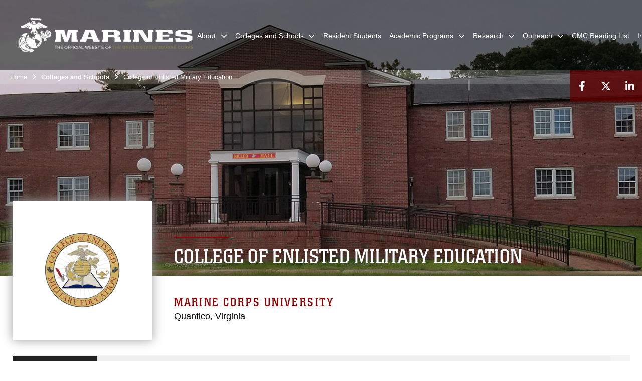

--- FILE ---
content_type: text/html; charset=utf-8
request_url: https://www.usmcu.edu/ceme/career/
body_size: 36092
content:
<!DOCTYPE html>
<html  lang="en-US">
<head id="Head"><meta content="text/html; charset=UTF-8" http-equiv="Content-Type" /><title>
	College of Enlisted Military Education
</title><meta id="MetaDescription" name="description" content="Marine Corps University" /><meta id="MetaKeywords" name="keywords" content="Marine Corps University, MCU, Marines" /><meta id="MetaRobots" name="robots" content="INDEX, FOLLOW" /><link href="/Resources/Shared/stylesheets/dnndefault/7.0.0/default.css?cdv=2932" type="text/css" rel="stylesheet"/><link href="/DesktopModules/PhotoDashboard/module.css?cdv=2932" type="text/css" rel="stylesheet"/><link href="/DesktopModules/HTML/module.css?cdv=2932" type="text/css" rel="stylesheet"/><link href="/DesktopModules/TanLDResponsiveHtmlTabs/module.css?cdv=2932" type="text/css" rel="stylesheet"/><link href="/DesktopModules/MVC/TabbedLinks/module.css?cdv=2932" type="text/css" rel="stylesheet"/><link href="/DesktopModules/ImageLinks/module.css?cdv=2932" type="text/css" rel="stylesheet"/><link href="/DesktopModules/PhotoDashboard/Layouts/HeroPaneWithSeal/template.css?cdv=2932" type="text/css" rel="stylesheet"/><link href="/Portals/_default/skins/marinestheme/skin.css?cdv=2932" type="text/css" rel="stylesheet"/><link href="/Portals/218/portal.css?cdv=2932" type="text/css" rel="stylesheet"/><link href="/Portals/218/home.css?cdv=2932" type="text/css" rel="stylesheet"/><link href="/DesktopModules/SharedLibrary/ValidatedPlugins/aos/aos.css?cdv=2932" type="text/css" rel="stylesheet"/><link href="/DesktopModules/MVC/TabbedLinks/Templates/BigTabs/template.css?cdv=2932" type="text/css" rel="stylesheet"/><link href="/Desktopmodules/SharedLibrary/Plugins/Skin/SkipNav/css/skipnav.css?cdv=2932" type="text/css" rel="stylesheet"/><link href="/Desktopmodules/SharedLibrary/Plugins/spectrum/spectrum.css?cdv=2932" type="text/css" rel="stylesheet"/><link href="/Desktopmodules/SharedLibrary/ValidatedPlugins/font-awesome6/css/all.min.css?cdv=2932" type="text/css" rel="stylesheet"/><link href="/Desktopmodules/SharedLibrary/ValidatedPlugins/font-awesome6/css/v4-shims.min.css?cdv=2932" type="text/css" rel="stylesheet"/><link href="/DesktopModules/TanLDResponsiveHtmlTabs/css/zozo.tabs.min.css?cdv=2932" type="text/css" rel="stylesheet"/><link href="/DesktopModules/TanLDResponsiveHtmlTabs/css/zozo.tabs.flat.min.css?cdv=2932" type="text/css" rel="stylesheet"/><script src="/Resources/libraries/jQuery/03_07_01/jquery.js?cdv=2932" type="text/javascript"></script><script src="/Resources/libraries/jQuery-Migrate/03_04_01/jquery-migrate.js?cdv=2932" type="text/javascript"></script><script src="/Resources/libraries/jQuery-UI/01_13_03/jquery-ui.min.js?cdv=2932" type="text/javascript"></script><script src="/Resources/libraries/HoverIntent/01_10_01/jquery.hoverIntent.min.js?cdv=2932" type="text/javascript"></script><!-- Google tag (gtag.js) -->
<script async src="https://www.googletagmanager.com/gtag/js?id=G-XQNB3LGN0M"></script>
<script>
  window.dataLayer = window.dataLayer || [];
  function gtag(){dataLayer.push(arguments);}
  gtag('js', new Date());

  gtag('config', 'G-XQNB3LGN0M');
</script>

<!-- Google tag (gtag.js) -->
<script async src="https://www.googletagmanager.com/gtag/js?id=G-4K7SD2205S"></script>
<script>
  window.dataLayer = window.dataLayer || [];
  function gtag(){dataLayer.push(arguments);}
  gtag('js', new Date());

  gtag('config', 'G-4K7SD2205S');
</script>

<link rel='icon' href='/Portals/218/MCU_fav.ico?ver=tQ9u7r6RKJcfAwOsA-Lhow%3d%3d' type='image/x-icon' /><meta name='host' content='DMA Public Web' /><meta name='contact' content='dma.WebSD@mail.mil' /><script  src="/Desktopmodules/SharedLibrary/Plugins/GoogleAnalytics/Universal-Federated-Analytics-8.7.js?agency=DOD&subagency=USMC&sitetopic=dma.web&dclink=true"  id="_fed_an_ua_tag" ></script><meta name="viewport" content="width=device-width, initial-scale=1, shrink-to-fit=no" /><meta name="viewport" content="width=device-width, initial-scale=1, shrink-to-fit=no" /><meta name="viewport" content="width=device-width, initial-scale=1, shrink-to-fit=no" /></head>
<body id="Body">

    <form method="post" action="/ceme/career/" id="Form" enctype="multipart/form-data">
<div class="aspNetHidden">
<input type="hidden" name="__EVENTTARGET" id="__EVENTTARGET" value="" />
<input type="hidden" name="__EVENTARGUMENT" id="__EVENTARGUMENT" value="" />
<input type="hidden" name="__VIEWSTATE" id="__VIEWSTATE" value="HKJ9H3hbsylMnUgvP7f/4PIKPi79O3r88+CwMV3CInkBCGMHwHJQP1Ld4hmYCkaDF28pG0YxVc5C4BeL+acuC5cfeUZkp6NxF/YXXrqopG6jF5r8xrS6tLx9RWo+Xrq504l4xT1NZ2UTBf8AuZakA7kgJvIQ3Kipt/MMkRURxnak10BxktcPhOdHP05OE2bvv9OgVsn884FXwDJ2ev5OAsZI3H1zBeYqzD6Wc4XNgivxaUu42yODETGok1Le1Y6sLCvGPMqzK8THYZ+jVtDujSCWiasOWx2scJb175iMaIXtuuI63OgqiWWpRI2CXoJo5ZSaOJjIc1qHp0/H64HBSC0sN687TtXrFdcQAUn5KknGtzpZpsca9C05zGpX7y+s5KGknZwjkKyCCPJbtXh4GDSebR9QMxl+FW4qsiQikC4C5Tm5D6+Qa/nznndIJCdEdJBAeedbGFUX1d7j1c5nB9ObuihTWCtz8vZ6Yc8413J1VXTWEUcczhZPm3mvDnDXbYtmE+nCvqk8JHGCvSsVSxEZ1C0RHEBoo7N/bekhuF+xnTK/szQduI8bueqdaQose4Fw6fHlfLuEPOOA6WRjthRv/QnTJifuVdUOz5aD3fJOSfQsmajKGd2IHrEJacp9+Uo2H0YPHZgcPueyM0lalCGB0K4+EmlwsTt5cyC38r+1O3bExD6N7j436iw+zEb0r4QzL5t1+fvDTVat8Yu+gRfDHqDp2+RgSxh+mLOAe0uKUNL3UpqmrQkLZ6XpxNUDPNnbaBs4lKeSPf/Mm8RrDj+YlgkZLFuzTm9BClldZTmSLg/U03g6y4MbVQ4IPwPox2tJv226p+mBTenG540FBWDuOnI6F/gmXB5Nt2KgN9mteLg3qlCrk+ECeoRG0VQ3YLKHHNVMk26Y0/n75f82oZw95e4G//P41KuvWmqzYhzVOaemEcHWTTdEI6bUu1Y1FdfNqpT7Fyn1DtyUwYVRPXCogO2gnikTRj2NNzQeH+vAjkK3J+EjRlljzU2WqVEpLLVPpwiUmRa45MWAySBH9e3IHp+Em0QvqfNBjhsrlMTBN5BR1fT6hM4BSd75IW/zAmiSKpUJYPCg6fMXPuBTdrJcwNJK5CtqQaVwkiR/UGCuxte96wck2ISs+NbNrjxCcvizzWUpQ6aQrh66gcPbWi89mQKWruBLuvo4me+ahrCDQMG8/Tt5fX9ZwV8iBlWwXbEFY6+psvpkBsYgaC15kax6y1Z1P8bu6vp/092cqX++keyWrHA9oxhmINOWuQKvBcm70aCShcTy+YptL/XKTCJKd7WYiGgCT4DEncMNddAWKjKlY+nu75BWwpywHSm2a8Be2X/[base64]/MMCcoCgBs7eg889/yxvhtFvXrIPCB2MqdHhfReLqcB1wHsaWJys2oDnEh+1Wm57eG/9xUe+tA7zLQg3xWEGaJvwiKcDR7DssfAKIPMJO4cLCE0bM75vmjg8QNTeDYD5+YXtU1MjfFU7NV2rKtieSvssKevvbGaYUeNvk//AoPi3+xu0OPyCDFOzbT44hG5xQIIHuCp9EqPOUTILZ87Xva1Oo6PRABEBzDL7yea/O0gpNtwja9d5UxGCAjqVG6DBP3dqGG5oscaoegKrTf7G/K3k3N1gWroesb9rY6K7HkgCfoLmKc640zqUWNFgaibfqpM4McgAizQ7JZnODvYFUhd3uPwk99INSYnQNHe343Rm1NEc6SlTw5LPFrHIN6tgP9xWD93Ef53lRXxdOe+4inrwF8FL1QBO9ByWZ/neY3y4QhXweghLNE2rD9ZG2Y80yi73Ou2uvItwqKK+fMgce+doNtctYtWqWnHlQ1N5o7HfBV9fVkFz4Atry3UhwJGbGdNZ6byNhPmtkejrPNnIGDiB1gw8Q4Z0esu6Ter58YCucg2S5i0zr12B6eTVPSx4L2f3QBXDS122HH+WkzpuD4LDpU1lNet7jC/i7JIXKsKCq7ByU9gqU3rJEMm0y5CW1X7mknTChYVfU/dzWm0eEevC9s8SKYOAzNInmzdU+wU7xMBn4qvCd8LmWqnd/QIkuL70chbDLuMkygCiubI42XfXNcW4f0EpGdvmaN5OahfJgLe4PQZQNRwZwmJwIfQeXGib2TqkJAnqrsWwj6AtVaXl8lHljPhrbsMWzZuDzxITjiXMj9RIG/[base64]/2u3AcwaFrtfb0NT19NKvFknZVWg2uw/FJPsBLJUvMHpyHHlhc8MDSb41jikeN4i1VUEs3+NWOJZu667lJNDMc21DAdLmTsSa3eCWzPDZqeQKZnaklqrVYXJ6Vhm6uUsjjycOSRd3rGgrweAB5rlbtBC9vYncXh2bjt5oixLhxj2lxg/U/lP0E/A0hdYOR9xS8Bgbsi27vDaIQALosG3SURNduLokBaJV5uGqeQxP+sZDrXKua93c8MHStpXLbJF8d9JNJ7ov7Pomq0DttNpTRSvBbJnCIT5ueUVK1Q7+ZOIPUtaEMYKgchCuoAoMdX4NXo7tFikIlpAGq+/pjQDa7rr39L8gRbJN16ePsUNAcgxoi0PQm7oDGNe4Sp2HqYuXZJG5auUr0YnJPCYoaaZkNw6BnTcHYIHsN/[base64]/1RjDom/K83nwUuRR6LWOPCdHWLtgsG4CZb0mMhutSTSQ37YeYT9PaBkpJ6nOSYuoSw0i3ak8BeDihgbrTJFQuOgpUDRE1bE3eUJTjm4Jtp+RpA0fA3fZBuv0HA9Nnvqp3CfmQMr5dLObI9dAnZlorlVjS/PuPqPa+0VBrbG+zFr+J3nkeDy4na3N9icJOKz716/pZiQmg7Hu5yxIVZ1EDhBvI3wMBlAo6OSx0XHyqqhOdnE/uDWug+ikr5ovLTU8Bi8mOnSfHGIT6s3wXB39QERRYYKBFUxOuOBYSniPpY1nejuQhItT5ikKv6TMl1cYNBUxf2/WALRF0P9Dz/Jl2G0r4iJAdgkMpeDsbofg2hzo2z+HFmYdf1XSsMeyiATLBWzPWpkqxEuiubi2AS9mIZvJQv8ODRq6Re8ht54jTuI27YldjwsjGZGfBoUQQEyGfoJHvNjZFlfVpZnA7h+72HbF0iud/rNXxXajEHJ57AA4qQHnCpzQXm88VZ4C/Je+3wurRzAWT1+9U74w4wxi0Z+UaZW5Y3PwMwPKIeBJ73NrPJlsjpGHxH33h9PglSbXYtDBN7hBHT673rvHyP+nZuXsc2oCcjEmmuH8Hk+0fHnShRE9T9SwSZpzd/ZobACmXz1AUgVYt8RPDmlkT07+R94PQyPg/DnK0JpLikpaSORl1/RMNO7uIehayWXc8sqVuvQJO+FlzwA4LgXemtZfgcEXhX9dH8n56xLV6sxhVLcdtN7tHU+b6MBihde7fV8Kj4h2cBg4w3QUnTwRSd7HdEpYA1ejI+5nWq413D0rVHW0lLTaFYqfuUF8pAf7Tm6HgrjnvGd4JHIB7vH50B/e8RIhp6rnAZ1u1jKHC2QHsxjkG6zhRSW03MdNzxILmAy1BGpQfp6HzZwLhMAUSKpRet6w7WjVvJsdXWgeM1Xvf0qdJ8JPBhnjKg9j33QwaP/Xx2YxM5DfhFTxBPown81fh5ugjIfTKBrBkUva0FsD0duQykaaiHpqL6zOD5v5b9PGFLb4Wl894t9O9mc3PcdWUjAKSHcskQyAnmbFtdhyFv+CZVo8qeKaH6p/0UMQiInmUGo5ObiSJiA/3lNEnDC1T0gLZOYrJfm8o+OtpRlrdywvi4sYlpj0Wl5B+7e4ul5ezEkpyavSMTVp4b2u3o3wK2uiO5krikw2uuT12ynQOX6AZphReEzZx0x8zD1LqcmGGH9Cac3/1x2t1aLLLr7NWBzoCDoDNk2nqxfmQ+KqQmohv+4fpMVRqZDiL6zltXzg67bVIlyZHCgMfrZEIPAedLniQ7KCveye4JqP8IW6kxaLoRouqcfRvDP8PaCHEXZMosfA7/B/8mWS3Oat40IdF/skc0LKKjws+KjWFWvDvIsM9l2mOO1hmPOGg/dp/L4bpF7Ic7doh6ir1/uNXdBZk0uTq5PfBzFAAb8pPhYKn30v/[base64]/0YUWHU32q0uVca4WkIRLGgGWP71O1SN3sPGvPSWt9LsiMafBsgjdHZLOzO3x2g5E8XRqSXeB/m0rI1sv1Foy17BiMyDenk3sXaT7DFNs/PhKnRJ4XVgqJsz/2K3kQeDe8zGKFz7uBbI8O7rIE44DC+hAGmzrY5IwyUE/ZgHKqU4XdKER0vKo0231GzMvofVBxu8+7R3pwmb77nq5lxzs4i5IOjE+vDgwElvagYbHvD2GQ6X6CQFVggsET2N89+6MmhoRflHAtC62VT/67ikYlltEWyPWGsie2Z4PoDkX6b4j9pWlWoxAbhGtQ+LQMsnPMzSgussCZZOQhH/89F1iN6Efrkfp6tn2xCaI93nV8ABAICPt2cugaHkEKcKJxApekmZWcFyS6oO2Bdp/sDBFCuFCeslxZiSRwIkpDFm49KMvQ4vvZ9RMEBPKHKBf/XaevcDgzfCXINGgXedNf/UBV3Gtp0B7EnJEL58Kszf6qqtXQFX/0MHNf1GDYNSkPh1GvItLssPxRKlBPOZzQtrJ0wZf3MrSsyWKI/SaUbyPwJMSNyz3QbYbJWYZqWa3NUXfB8whYEYJxjeKtiRinTt5FN/HRpG+7+PRO7Ma3OL7Q+MnkMdNHeEmyffDRVO0Re/rxi03Ad7yxBBZ8mtdhK0ZFr1dN7ecFknnltm/1krkFVMpL9UFbgGQO/V9sB7Or3y5I/P8DIG2w/AnaMmoA1Kf7OXRfvVFvLz8nY0ndcDA9q0pdDKGGfeRpPv1k0UjSv5AnQjajyRv+tRMxY3f4rXZr7/E1CK1L/[base64]/jgnCD6HNWgySh3h4Pxag76DGvbizOyKH2b4d51r7BN306YBL6ExApgxcQCH2bZ4NvfToe2TMm+NhMmiXH847hAECUITEAU1JcjcAvJb+ygJ1vth+iAqvFDf7u5jI5fj90sLo436MdUotuVeFrKFkdwsevCYo1tqqAyQk8uV5o498nw01n9KQ0YornPs/V4jaZCkgeJFABkL+hgxkT+UnlXaHIEvRKvXxQ5Lyii+vZfHKU/AXpHWJqDbtpwMROniZf13aRQPP3HN0N+lcBnoZy3+BMQrIz/IR6xq1i/0ZqDt0Re+OTBTrK+ukBMZfEYVJEQG2bR9fB+/NyreWjyp0rUNgk/t72FTooIRf540lY3hYbyeaKpEFKvWhwp0P6edcF+A/1fidOrMcacLXNCf7VsH+UjrmEOwztjkHNFjYQjc44J5PKisGedBILyc2UHD7+PxIyw3U1sEZ8dYLRVvjOKaNzW0KOx2xsyhZEJSzCHgTRcJJsYj8VirUjKGj2FATpafXmV3C6ok/WAskkWN0JVzvOqv1kLIlbqu8dJ58wJU19kH/IlzfBPwk7DlauhuRYEXcEi6SOEggFGOtyWSj/TZyNvWbMvU1M8zB/YLAowSQqSu0Lm34HuU+Q0Lf4rJkLqeIlzmWwH17iTU0+74//mmS6zh23RPqDy4rv5UbmRRpJx+3OdYQHFn1ldLjXcOtpEZ5BqkU63V7wxuw+S+3ukyGyH2+Ts3okv7tETAn2okXWEfvTwioGKRd+Uz2c0UyzDAfJYsPddlXrkhixN+CJZDIbU82IdwSOlBNWl1oFn5PATck5/NB8IuYXiF0V7xkHD3RLDZ0zL5gG854t3CK0FcYJaR/I1PzcGO550bi66vkZMtPJ1uVsFk3JCmNPzAFyqeSWl8gjJ/[base64]/p6ls7SAXXdOTtPg4OagApQ12wuijLRhQlT9i0EwsZgTPbfdIfoQEXUc3GPFz6Xp1s8aFgsImVF2bRNJFTjzPgK+CbTw6L/it4cNdJCYFIJYSW+AoMn4q62X1uctGkz6wcF5ypMDyBQMNI3n3/AO3+2upP4oPuNbr0yLNbLQZ1BvparHrlwpmD5BZmMW6OkqZMnQ1T4oBuh3TVop11CBRVcubz0oA+N763wMKiVgcBt07J3R6ABhvpxqexjVRUb1Gulh5IBov3576+UmQSULK+Nq3jyR/fw+VtdGC9nMnu6wpmY8mU9bgGTd2kVooQaVdMCRRTLYD7T2PnwMRXMdWo9p4zL54UBceNnNnaE0KX36Q7y/4i5aYsAhYMha1NdYZtH3aseTbL2Yt+i5zdpdU0SC6nkpSDp8BzaKr4HEWXKkI0Y6qQZnSVenV0hb5/RDXsTwW1hWjt1D7G0ljjJYY7fTMUCSuDmAfwHFFh/Fje3dU4vQXY3aqN5uSTfm1j3ub7RanojIkky8J1QFSyjS6Uxyxvvf0Vp0cjJzwKFbGErOlf8UY9doZUocs+tHYe+ZjDKlgU8axEuzFSv/pu2ZpV0jEp6i6LoGEkc18CXfNR9VzsCML9oehMvSIOMOAeAvaAf3gdyfJXWGcf8+qyrrZXDIFCt7WQ36vkxvznTJ+dNHamFbA+wOilwOL7QYDU3E5olQRTUnBseAB4aLJDrOOTtIYTHukfG11IBO+8IVMAvtsTJwRQLtDiA2iU3ioeHzWr4/rKyka8u4eVEbV8OliyjqHvM9pF+ozKepusmGfNzoTiEPYIm1+ELm7tarM/vxEdw0pi5MoL5fSFQHawqq33Ujf9SnqpWc5jENAvUg2GV6FkYDB0YOV2a/SPE4QU1yv4cpOj82218Nof2HYooPZ+DgKGYTwWrTVBSuz1+XYqakV9d5Hz5La0SJKUBR9QjC/TGjroQR8PLEkI4Er9LfrvuhI1X20C6ewEWH3+1GoChEsJ3saxe2N/[base64]/irVoGxydrKdzE174uORgYHMotRrx901dgymO55SPvsSmpOUAPoguY5SD2+U/Sx2JlUlm5emXRVB23ZBGuqCdkg8vbd+MUdYQVCJ6P4i72hLmHsgtt2tRP6EMXb+a/XGuQi5ZiyJZCuyQ5NQ080RjUoqkk3RqNSs09n1/im3spWTE+Bagehhoblb9fVil/alhFapvWqv8VcXr4Ohnt4V/UA7CSNV0if0L3RjapaZah56u8x0Sd2eGrXg4O7GYaQRdRjBqZlb4tkl2iz5n6Dy6nxkHq/Ki3JL2ninfG8ec7o0d/SEhxAoIYPTQ2+hQr833CgYTX5p3Mujc5F9EhZzNdWNonMup0wB/4ScbGbAA0n2BF/eD3dp/zwBj2RjxdZo0DvxYIPt7X4hxYYRIgCj3EXXe4GSwXuQiaXSMkRvvhdH9cEXDfErYhbKK7Z9iMnXm09S1p0Ciy4Dwc95MVpHQ2dMO5mZAMPV4E+tiw6+B+cW81E3d7uW7TaPCcGXziRyg2YVSV1w21X4zLhRKx5R/x31oS3mmG9+3YUVlx3c5VhZeeeRglemaw+3wEX+fdJdQj8Fyia/XyDMLlaBn7ySL5hLq74ccOloz2iTioq+/S0gJvbbVJChBOZvaT7vubZrcV7nLIsPaRheJ90wx8DczuMMbBIhXd1uzM4eR7/0BEkgreX69ewkDwz01QtQsrjHNVoepVBCrUB3swBk4HQ+dqfcBkcvDv4xSW8U+sM3lnuHGq58mh/bCK2BADL0eeqViLRBRGmYAUyg+vGYGnKLmmkIaWE8UVNN3kW8esNNvp5NQrC1ggONgKID23evPUYaZcl8rNpj6XbgSvK5+McQ97c5vMG/UICHcm9xC0GMNmE6fe11rrOGpnAhYUr10WTTkxY7OhcZt8zdvbb24dJ5kP6HZi3LS1rpr1PmwG/8knTK3YZS2mJExrUfTEaZd7q1ZEYMwE3t8h3NkjIGYFFBkBgB44I7qgpurXdFYRzjz4XsdTLU7oeHX/CZkJEhd4CaEDlx2F2IPWqIFUX5xK5/q5tWIQrCC/Jm9lIJdsxacn4yFYJha2+X2OASbAyneT6ziaLpab7yTSFDNvJzDEuyyJiequiVBChLEV08bvNl01owGRc1dFZS7N35Iv62AliMqtGgKAIFhtliLFEryWUMr77PogQH6HJ2PNPorU7eKQYjGotrW8DOM8aBS08/onb0BqYNL+QLUl7GzLdMU5T5wWCY+Vt2/2mSzPdExzUq5jLYym57kiFE22/M19W0JRLinbTQAAEX1MKTGz2k609iswBLWwSHshzFzZI7Lf8zcYmXW/eg+L6GS6FRGgjLLN+Sqz2zetMYYdeY4EHgs9DYHbIii0tQVc0UwvCd5Mj54CvRM2T5NFWizbhEyOE/4puyQs8/DLwjXNSBNh0WpaFSwioB0HVlqFHWYGZp2DGdmYKB0FiCtmO0yRHp2Qh0+wsTZvGTF3ldvxbNHC4P/4eyFCAe0jvxHpFB2/fG/WYs5ciZ4ohxOrds/gl47ddP+nViU4EgEI+AR5aSv3QAN4Gj72fHg9RSavB+fnLAk8P+nn0YSGiebL8hQ46mLij+kupQ8tr9Gs1BJcC+kIo/ZzLgPHNywWEZK1hk4maU0/hvpIajWHpQJDnseJw0J+56ouqv8qVTGwRjXAGEbk2VvPnNAg4mDyv5djAuszs3Xg/DZhvGmo1X57eTczURq51Gdy+gqYoZ/5/cBq8mRj6TCNKKeP9xi2vCb2wpgb4ZkUkWC9nDXYZk3ZUPjWzNq43dcF/LRCbU9wCpJNL9caBWKNC7DOuqKMTfeYBqLK3poDmO0jocQeCJeJLo03UepFiuSWmj4jTNmB2ZfL2X6ZaP6dNGrY3L10Ji2sFtwVd58/6HsQ+6tJz3ZSIeA5qOz7JblAxpOSssncqoJt8/ygzr4ijCPAFE7LRYm4Y+5f/6qMgOOc7miwJhrH/f+laySEFRmcl3tzdycHpodwEdxBq7and7dND25IcXxBml34Pyj4vwLFqhO7K6xSnRudOfQonKQLrsVGeXHOJI" />
</div>

<script type="text/javascript">
//<![CDATA[
var theForm = document.forms['Form'];
if (!theForm) {
    theForm = document.Form;
}
function __doPostBack(eventTarget, eventArgument) {
    if (!theForm.onsubmit || (theForm.onsubmit() != false)) {
        theForm.__EVENTTARGET.value = eventTarget;
        theForm.__EVENTARGUMENT.value = eventArgument;
        theForm.submit();
    }
}
//]]>
</script>


<script src="/WebResource.axd?d=pynGkmcFUV3N8bfprbQS0jFfvdz-DA10GMlw9OUhsCgxZnctJegKa6BYomQ1&amp;t=638901627720898773" type="text/javascript"></script>


<script src="/ScriptResource.axd?d=NJmAwtEo3IpK2g7JTRSMmik34PbOy56rKmpCCY9c0IuBlnEbhhFae_kQJWt66DuEhw-Osce7G501JTW9OGWRnd0EbuOkbrWsRmtU11Nj_i0XQ9cGNYMzzkFB5birW0a-1aK-ZA2&amp;t=32e5dfca" type="text/javascript"></script>
<script src="/ScriptResource.axd?d=dwY9oWetJoJFOsZ7uv-AD6rnnw1gg45X0YCH7_dWw6-26XQltO1_5azbICY-_tq-M6RY9HEg67V8XgtLpPVUPl1Dn9p5QdJTkPAHetpXAJ7lKjHpBkd_x3tMAx_TdJCVFvjTnBv-7vOJGyRf0&amp;t=32e5dfca" type="text/javascript"></script>
<div class="aspNetHidden">

	<input type="hidden" name="__VIEWSTATEGENERATOR" id="__VIEWSTATEGENERATOR" value="CA0B0334" />
	<input type="hidden" name="__VIEWSTATEENCRYPTED" id="__VIEWSTATEENCRYPTED" value="" />
	<input type="hidden" name="__EVENTVALIDATION" id="__EVENTVALIDATION" value="p5uuaWvhEZxgvc+2fIpGhY5eJ5L4jGrVrPyi+UEzW6xEimhCILImkkTsGKMgzv8ZRaEVzXqCJPpDxa0E8XHmE5+iYsnKsmjqfWjYPa1S7r3vTL0+WhFraMVHTZ1svAukja6x82gLOe9MkNzLaJMt+oXDwpA=" />
</div><script src="/Desktopmodules/SharedLibrary/Plugins/spectrum/spectrum.js?cdv=2932" type="text/javascript"></script><script src="/js/dnn.js?cdv=2932" type="text/javascript"></script><script src="/js/dnn.modalpopup.js?cdv=2932" type="text/javascript"></script><script src="/Portals/_default/skins/marinestheme/Resources/js/skin.build.js?cdv=2932" type="text/javascript"></script><script src="/js/dnncore.js?cdv=2932" type="text/javascript"></script><script src="/DesktopModules/SharedLibrary/ValidatedPlugins/aos/aos.js?cdv=2932" type="text/javascript"></script><script src="/Desktopmodules/SharedLibrary/ValidatedPlugins/vue/vue.min.js?cdv=2932" type="text/javascript"></script><script src="/Desktopmodules/SharedLibrary/Plugins/Mobile-Detect/mobile-detect.min.js?cdv=2932" type="text/javascript"></script><script src="/Desktopmodules/SharedLibrary/Plugins/ParallaxPixelCog/parallax.min.js?cdv=2932" type="text/javascript"></script><script src="/Desktopmodules/SharedLibrary/Plugins/Skin/js/common.js?cdv=2932" type="text/javascript"></script><script src="/DesktopModules/TanLDResponsiveHtmlTabs/js/zozo.tabs.min.js?cdv=2932" type="text/javascript"></script><script src="/Resources/libraries/DnnPlugins/09_13_07/dnn.jquery.js?cdv=2932" type="text/javascript"></script>
<script type="text/javascript">
//<![CDATA[
Sys.WebForms.PageRequestManager._initialize('ScriptManager', 'Form', [], [], [], 90, '');
//]]>
</script>

        
        
        
<script type="text/javascript">
$('#personaBar-iframe').load(function() {$('#personaBar-iframe').contents().find("head").append($("<style type='text/css'>.personabar .personabarLogo {}</style>")); });
</script>

<script type="text/javascript">

jQuery(document).ready(function() {
initializeSkin();
});

</script>

<script type="text/javascript">
var skinvars = {"SiteName":"Marine Corps University","SiteShortName":"MCU","SiteSubTitle":"","aid":"marines_mcu","IsSecureConnection":true,"IsBackEnd":false,"DisableShrink":false,"IsAuthenticated":false,"SearchDomain":"search.usa.gov","SiteUrl":"https://www.usmcu.edu/","LastLogin":null,"IsLastLoginFail":false,"IncludePiwik":false,"PiwikSiteID":-1,"SocialLinks":{"Facebook":{"Url":"https://www.facebook.com/MarineCorpsU/","Window":"_blank","Relationship":"noopener"},"Twitter":{"Url":"https://twitter.com/MarineCorpsU","Window":"_blank","Relationship":"noopener"},"YouTube":{"Url":"","Window":"","Relationship":""},"Flickr":{"Url":"","Window":"","Relationship":""},"Pintrest":{"Url":"","Window":"","Relationship":""},"Instagram":{"Url":"","Window":"","Relationship":""},"Blog":{"Url":"","Window":"","Relationship":null},"RSS":{"Url":"","Window":"_blank","Relationship":"noopener"},"Podcast":{"Url":"","Window":"","Relationship":null},"Email":{"Url":"","Window":"","Relationship":null},"LinkedIn":{"Url":"https://www.linkedin.com/school/marine-corps-university/","Window":"_blank","Relationship":"noopener"},"Snapchat":{"Url":"","Window":"","Relationship":""}},"SiteLinks":null,"LogoffTimeout":10500000,"SiteAltLogoText":""};
</script>
<script type="application/ld+json">{"@context":"http://schema.org","@type":"Organization","logo":"https://www.usmcu.edu/Portals/218/mdmlogo.png?ver=K-7fBNAjE86c9lpDhNZWrg%3d%3d","name":"Marine Corps University","url":"https://www.usmcu.edu/","sameAs":["https://www.facebook.com/MarineCorpsU/","https://twitter.com/MarineCorpsU"]}</script>

<!-- MobileNav -->


<div class="mobile-nav" id="mobile-nav">
  <div class="content">
    <div class="container-fluid">
      <header class="row">
        <h3 class="col-10">Marines</h3>
        <div class="col-2"><button class="close" id="close-mobile-nav" aria-label="Close mobile navigation menu"></button></div>
      </header>
      <div class="row">
        <div class="container-fluid no-gutters nopad">
          <div class="row no-gutters nopad">
            <div class="offset-1 col-10 mobile-nav-pos">
              

<!-- ./ helper -->

        <ul>
                        <li class="">
                            <a data-toggle="submenu" href="https://www.usmcu.edu/About/" aria-haspopup="true" aria-expanded="false">
                                <span>About</span>
                            </a>
                                    <ul>
                        <li><a href="https://www.usmcu.edu/About/Leaders/">Leaders</a></li>
                        <li><a href="https://www.usmcu.edu/About/Contact-Us/">Contact Us</a></li>
                        <li><a href="https://www.usmcu.edu/About/Accreditation/">Accreditation</a></li>
                        <li>
                            <a data-toggle="submenu" aria-haspopup="true" aria-expanded="false" class="disabled">Staff Sections</a>
                                    <ul>
                        <li>
                            <a data-toggle="submenu" aria-haspopup="true" aria-expanded="false" class="disabled">Principal Staff</a>
                                    <ul>
                        <li><a href="https://www.usmcu.edu/About/Staff-Sections/Principal-Staff/G-1-Manpower-Personnel/">G-1 Manpower &amp; Personnel</a></li>
                        <li><a href="https://www.usmcu.edu/About/Staff-Sections/Principal-Staff/G-3-5-Operations-Plans/">G-3/5 Operations &amp; Plans</a></li>
                        <li><a href="https://www.usmcu.edu/About/Staff-Sections/Principal-Staff/G-4-Logistics/">G-4 Logistics</a></li>
                        <li><a href="https://www.usmcu.edu/About/Staff-Sections/Principal-Staff/G-6-Communication-Information-Systems/">G-6 Communication &amp; Information Systems</a></li>
        </ul>

                        </li>
                        <li>
                            <a href="https://www.usmcu.edu/About/Staff-Sections/Special-Staff/" data-toggle="submenu" aria-haspopup="true" aria-expanded="false">Special Staff</a>
                                    <ul>
                        <li><a href="https://www.usmcu.edu/About/Staff-Sections/Special-Staff/Chaplain/">Chaplain</a></li>
                        <li><a href="https://www.usmcu.edu/About/Staff-Sections/Special-Staff/Equal-Opportunity-Advisor/">Equal Opportunity Advisor</a></li>
                        <li><a href="https://www.usmcu.edu/About/Staff-Sections/Special-Staff/Prevention-Program/">Prevention Program</a></li>
                        <li><a href="https://www.usmcu.edu/About/Staff-Sections/Special-Staff/Registrar/">Registrar</a></li>
                        <li><a href="https://www.usmcu.edu/About/Staff-Sections/Special-Staff/Sexual-Assault-Prevention-and-Response/">Sexual Assault Prevention and Response</a></li>
        </ul>

                        </li>
        </ul>

                        </li>
                        <li><a href="https://www.usmcu.edu/Faculty-and-Staff/">Faculty and Staff</a></li>
        </ul>

                        </li>
                        <li class="">
                            <a data-toggle="submenu" aria-haspopup="true" aria-expanded="false" aria-disabled="true" class="disabled">
                                <span>Colleges and Schools</span>
                            </a>
                                    <ul>
                        <li><a href="https://www.usmcu.edu/MCWAR/">Marine Corps War College</a></li>
                        <li><a href="https://www.usmcu.edu/SAW/">School of Advanced Warfighting</a></li>
                        <li><a href="https://www.usmcu.edu/Colleges-and-Schools/Command-and-Staff-College/">Command and Staff College</a></li>
                        <li><a href="https://www.usmcu.edu/EWS/">Expeditionary Warfare School</a></li>
                        <li><a href="https://www.usmcu.edu/CDET/">College of Distance Education and Training</a></li>
                        <li><a href="https://www.usmcu.edu/CEME/">College of Enlisted Military Education</a></li>
        </ul>

                        </li>
                            <li class=""><a href="https://www.usmcu.edu/Resident-Students/"><span>Resident Students</span></a></li>
                        <li class="">
                            <a data-toggle="submenu" href="https://www.usmcu.edu/Academic-Programs/" aria-haspopup="true" aria-expanded="false">
                                <span>Academic Programs</span>
                            </a>
                                    <ul>
                        <li><a href="https://www.usmcu.edu/CRSS/">Center for Regional and Security Studies</a></li>
                        <li><a href="https://www.usmcu.edu/Academic-Programs/CMC-Fellows-Strategists-Foreign-PME-Olmsted-Scholars/">CMC Fellows &amp; Strategists, Foreign PME, &amp; Olmsted Scholars</a></li>
                        <li><a href="https://www.usmcu.edu/Academic-Programs/Leadership-Communications-Skills-Center/">Leadership Communication Skills Center</a></li>
                        <li>
                            <a href="https://www.usmcu.edu/lli/" data-toggle="submenu" aria-haspopup="true" aria-expanded="false">Lejeune Leadership Institute</a>
                                    <ul>
                        <li><a href="https://www.usmcu.edu/Academic-Programs/Lejeune-Leadership-Institute/Executive-Education-Program/">Executive Education Program</a></li>
                        <li><a href="https://www.usmcu.edu/Academic-Programs/Lejeune-Leadership-Institute/Brigadier-General-Select-Orientation-Course/">Brigadier General Select Orientation Course</a></li>
                        <li><a href="https://www.usmcu.edu/Academic-Programs/Lejeune-Leadership-Institute/Marine-Leader-Development/">Marine Leader Development</a></li>
                        <li><a href="https://www.usmcu.edu/Academic-Programs/Lejeune-Leadership-Institute/Marine-Corps-Civilian-Leadership-Development-Program/">Marine Corps Civilian Leadership Development Program</a></li>
                        <li><a href="https://grc-usmcu.libguides.com/usmc-reading-list-2020">Marine Corps Professional Reading Program</a></li>
                        <li>
                            <a href="https://www.usmcu.edu/Academic-Programs/Lejeune-Leadership-Institute/LLI-Ethics/" data-toggle="submenu" aria-haspopup="true" aria-expanded="false">LLI Ethics</a>
                                    <ul>
                        <li><a href="https://www.usmcu.edu/Academic-Programs/Lejeune-Leadership-Institute/LLI-Ethics/Ethics-Presentations/">Ethics Presentations</a></li>
                        <li><a href="https://www.usmcu.edu/Academic-Programs/Lejeune-Leadership-Institute/LLI-Ethics/Ethics-Resources/">Ethics Resources</a></li>
                        <li>
                            <a href="https://www.usmcu.edu/Academic-Programs/Lejeune-Leadership-Institute/LLI-Ethics/Featured-Courses/" data-toggle="submenu" aria-haspopup="true" aria-expanded="false">Featured Courses</a>
                                    <ul>
                        <li><a href="https://www.usmcu.edu/Academic-Programs/Lejeune-Leadership-Institute/LLI-Ethics/Featured-Courses/Ethics-Workshop/">Ethics Workshop</a></li>
                        <li><a href="https://www.usmcu.edu/Academic-Programs/Lejeune-Leadership-Institute/LLI-Ethics/Featured-Courses/Leadership-and-Ethics-Workshop/">Leadership and Ethics Workshop</a></li>
        </ul>

                        </li>
        </ul>

                        </li>
                        <li><a href="https://www.usmcu.edu/Academic-Programs/Lejeune-Leadership-Institute/Commandants-Combined-Commandership-Course/">Commandant&#39;s Combined Commandership Course</a></li>
                        <li><a href="https://www.usmcu.edu/Academic-Programs/Lejeune-Leadership-Institute/About/">About</a></li>
                        <li><a href="https://www.usmcu.edu/mld-discussion-topics/">Case Studies</a></li>
                        <li><a href="https://www.usmcu.edu/Academic-Programs/Lejeune-Leadership-Institute/LLI-Leadership/">LLI Leadership</a></li>
        </ul>

                        </li>
                        <li><a href="https://www.usmcu.edu/Academic-Programs/Marine-Corps-Strategist-Program/">Marine Corps Strategist Program</a></li>
                        <li><a href="https://www.usmcu.edu/mes/">Middle East Studies</a></li>
                        <li><a href="https://www.usmcu.edu/Academic-Programs/Military-Scholarship-of-Teaching-and-Learning/">Military Scholarship of Teaching and Learning</a></li>
                        <li><a href="https://www.usmcu.edu/Academic-Programs/Professional-Military-Education-Continuum/">Professional Military Education Continuum</a></li>
                        <li><a href="https://www.usmcu.edu/Academic-Programs/Secretary-of-Defense-Strategic-Thinkers-Program/">Secretary of Defense Strategic Thinkers Program</a></li>
                        <li><a href="https://www.usmcu.edu/Academic-Programs/Women-Peace-and-Security/">Women, Peace and Security</a></li>
                        <li><a href="https://www.usmcu.edu/Academic-Programs/Krulak-Center/">Krulak Center</a></li>
        </ul>

                        </li>
                        <li class="">
                            <a data-toggle="submenu" aria-haspopup="true" aria-expanded="false" aria-disabled="true" class="disabled">
                                <span>Research</span>
                            </a>
                                    <ul>
                        <li><a href="https://grc-usmcu.libguides.com/library">Library of the Marine Corps</a></li>
                        <li>
                            <a href="https://www.usmcu.edu/Research/History-Division/" data-toggle="submenu" aria-haspopup="true" aria-expanded="false">Marine Corps History Division</a>
                                    <ul>
                        <li>
                            <a href="https://www.usmcu.edu/Research/Marine-Corps-History-Division/Information-for-Units/" data-toggle="submenu" aria-haspopup="true" aria-expanded="false">Information for Units</a>
                                    <ul>
                        <li><a href="https://www.usmcu.edu/Research/Marine-Corps-History-Division/Information-for-Units/Command-Chronology-Program/">Command Chronology Program</a></li>
                        <li><a href="https://www.usmcu.edu/Research/Marine-Corps-History-Division/Information-for-Units/Streamers/">Streamers</a></li>
                        <li><a href="https://www.usmcu.edu/Research/Marine-Corps-History-Division/Information-for-Units/Lineage-and-Honors/">Lineage and Honors</a></li>
                        <li><a href="https://www.usmcu.edu/Research/Marine-Corps-History-Division/Information-for-Units/Records/">Records</a></li>
                        <li><a href="https://www.usmcu.edu/Research/Marine-Corps-History-Division/Information-for-Units/Operations/">Operations</a></li>
        </ul>

                        </li>
                        <li><a href="https://www.usmcu.edu/Research/Marine-Corps-History-Division/Outside-Resources/">Outside Resources</a></li>
                        <li>
                            <a href="https://www.usmcu.edu/Research/Marine-Corps-History-Division/Research-Tools-Facts-and-Figures/" data-toggle="submenu" aria-haspopup="true" aria-expanded="false">Research Tools/Facts and Figures</a>
                                    <ul>
                        <li><a href="https://www.usmcu.edu/Research/Marine-Corps-History-Division/Research-Tools-Facts-and-Figures/Casualty-Card-Database/">Casualty Card Database</a></li>
                        <li><a href="https://www.usmcu.edu/Research/Marine-Corps-History-Division/Research-Tools-Facts-and-Figures/USMC-Command-Chronologies/">USMC Command Chronologies</a></li>
        </ul>

                        </li>
                        <li><a href="https://www.usmcu.edu/Research/Marine-Corps-History-Division/Frequently-Requested-Topics/">Frequently Requested Topics</a></li>
                        <li>
                            <a href="https://www.usmcu.edu/Research/Marine-Corps-History-Division/Oral-History/" data-toggle="submenu" aria-haspopup="true" aria-expanded="false">Oral History</a>
                                    <ul>
                        <li><a href="https://www.usmcu.edu/Research/Marine-Corps-History-Division/Oral-History/Distinguished-Marine-Career-Interviews/">Distinguished Marine Career Interviews</a></li>
                        <li><a href="https://www.usmcu.edu/Research/Marine-Corps-History-Division/Oral-History/A-Do-It-Yourself-Oral-History-Primer/">A &#39;Do-It-Yourself&#39; Oral History Primer</a></li>
        </ul>

                        </li>
                        <li><a href="https://www.usmcu.edu/Research/Marine-Corps-History-Division/Start-Your-Research/">Start Your Research</a></li>
        </ul>

                        </li>
                        <li>
                            <a href="https://www.usmcu.edu/Research/Institutional-Research-Assessment-Planning/" data-toggle="submenu" aria-haspopup="true" aria-expanded="false">Institutional Research, Assessment, &amp; Planning</a>
                                    <ul>
                        <li><a href="https://www.usmcu.edu/Research/Institutional-Research-Assessment-Planning/Human-Subjects-Research-and-IRB/">Human Subjects Research and IRB</a></li>
                        <li><a href="https://www.usmcu.edu/Research/Institutional-Research-Assessment-Planning/Extramural-Research/">Extramural Research</a></li>
        </ul>

                        </li>
                        <li><a href="https://www.usmcu.edu/Research/Arctic-Strategic-Initative/">Arctic Strategic Initative</a></li>
        </ul>

                        </li>
                        <li class="">
                            <a data-toggle="submenu" aria-haspopup="true" aria-expanded="false" aria-disabled="true" class="disabled">
                                <span>Outreach</span>
                            </a>
                                    <ul>
                        <li><a href="https://www.usmcu.edu/Outreach/Marine-Corps-University-Speakers-Bureau/">Marine Corps University Speakers Bureau</a></li>
                        <li><a href="https://www.usmcu.edu/MCUPress/">Marine Corps University Press</a></li>
                        <li><a href="https://www.usmcmuseum.com/">National Museum of the Marine Corps</a></li>
                        <li><a href="https://www.usmcu.edu/Outreach/Marine-Corps-University-Alumni/">Marine Corps University Alumni</a></li>
                        <li><a href="https://innovatedefense.net/the-landing">The Landing PME Portal</a></li>
        </ul>

                        </li>
                            <li class="">
                                <a href="https://grc-usmcu.libguides.com/cmc-reading-list/home" target="_blank" rel="noopener noreferrer" aria-expanded="false">
                                    <span>CMC Reading List</span>
                                </a>
                            </li>
                            <li class="">
                                <a href="https://usmcu.sharepoint.com/" target="_blank" rel="noopener noreferrer" aria-expanded="false">
                                    <span>Intranet</span>
                                </a>
                            </li>
        </ul>
<!-- ./ node count -->


            </div>
          </div>
        </div>
      </div>
      <div class="mobile-search row">
        <div class="container-fluid">
          <div class="row">
            <div class="offset-1 col-9"><input type="text" placeholder="S e a r c h" aria-label="Search" id="MobileTxtSearch"></div>
            <div class="search col-2"><button id="MobileSearchButton" aria-label="Search"><i class="fas fa-search"></i></button></div>
          </div>
        </div>
      </div>
      <div class="row">
        <div class="offset-1 col-11 social-links-loader"></div>
      </div>
    </div>
  </div>
</div>
<script>
$(document).ready(function(){
  $('#MobileTxtSearch').keyup(function (e) {
    if (e.keyCode === 13) {
      doSearch($('#MobileTxtSearch').val());

      e.preventDefault();
      return false;
    }
  });

  $("#MobileSearchButton").click(function(e) {
    doSearch($('#MobileTxtSearch').val());

    e.preventDefault();
    return false;
  });
});

function doSearch(val) {
  //grab the text, strip out # and &
  var searchtxt = encodeURI(val.trim().replace(/#|&/g, ""));
  if(searchtxt){
    //redirect to /Home/Search
    window.location.assign("/SearchResults?tag=" + searchtxt);
  }
}
</script>



<!-- UserBar -->


<div class="site-wrapper">
  <div class="page-wrapper">
    <!-- Header -->
    <div id="skip-link-holder"><a id="skip-link" href="#skip-target">Skip to main content (Press Enter).</a></div>
    

<header class="navbar">
    <!-- NavBar -->
    

<div class="wrapper">
    <!-- Logo -->
    <a id="dnn_MainHeader_NavBar_LOGO1_hypLogo" title="Marine Corps University" aria-label="Marine Corps University" href="https://www.usmcu.edu/"><img id="dnn_MainHeader_NavBar_LOGO1_imgLogo" class="logo" src="/Portals/218/mdmlogo.png?ver=K-7fBNAjE86c9lpDhNZWrg%3d%3d" alt="Marine Corps University" /></a>
    <!-- ./Logo -->

    <!-- Nav -->
    <nav id="dnnbootsterNav" class="main-nav">
        <button type="button" id="open-mobile-nav" aria-label="Open mobile navigation" aria-expanded="false"><i class="fa fa-bars"></i></button>
        

<!-- ./ helper -->

<ul>
                    <li class="">
                        <a data-toggle="submenu" href="https://www.usmcu.edu/About/" aria-haspopup="true" aria-expanded="false">
                            <span>About</span>
                        </a>
                                <ul>
                            <li><a href="https://www.usmcu.edu/About/Leaders/">Leaders</a></li>
                            <li><a href="https://www.usmcu.edu/About/Contact-Us/">Contact Us</a></li>
                            <li><a href="https://www.usmcu.edu/About/Accreditation/">Accreditation</a></li>
                        <li>
                            <a data-toggle="submenu" aria-haspopup="true" aria-expanded="false" href="javascript:void(0)">Staff Sections</a>
                                    <ul>
                        <li>
                            <a data-toggle="submenu" aria-haspopup="true" aria-expanded="false" href="javascript:void(0)">Principal Staff</a>
                                    <ul>
                            <li><a href="https://www.usmcu.edu/About/Staff-Sections/Principal-Staff/G-1-Manpower-Personnel/">G-1 Manpower &amp; Personnel</a></li>
                            <li><a href="https://www.usmcu.edu/About/Staff-Sections/Principal-Staff/G-3-5-Operations-Plans/">G-3/5 Operations &amp; Plans</a></li>
                            <li><a href="https://www.usmcu.edu/About/Staff-Sections/Principal-Staff/G-4-Logistics/">G-4 Logistics</a></li>
                            <li><a href="https://www.usmcu.edu/About/Staff-Sections/Principal-Staff/G-6-Communication-Information-Systems/">G-6 Communication &amp; Information Systems</a></li>
        </ul>

                        </li>
                            <li>
                                <a href="https://www.usmcu.edu/About/Staff-Sections/Special-Staff/" data-toggle="submenu" aria-haspopup="true" aria-expanded="false">Special Staff</a>
                                        <ul>
                            <li><a href="https://www.usmcu.edu/About/Staff-Sections/Special-Staff/Chaplain/">Chaplain</a></li>
                            <li><a href="https://www.usmcu.edu/About/Staff-Sections/Special-Staff/Equal-Opportunity-Advisor/">Equal Opportunity Advisor</a></li>
                            <li><a href="https://www.usmcu.edu/About/Staff-Sections/Special-Staff/Prevention-Program/">Prevention Program</a></li>
                            <li><a href="https://www.usmcu.edu/About/Staff-Sections/Special-Staff/Registrar/">Registrar</a></li>
                            <li><a href="https://www.usmcu.edu/About/Staff-Sections/Special-Staff/Sexual-Assault-Prevention-and-Response/">Sexual Assault Prevention and Response</a></li>
        </ul>

                            </li>
        </ul>

                        </li>
                            <li><a href="https://www.usmcu.edu/Faculty-and-Staff/">Faculty and Staff</a></li>
        </ul>

                    </li>
 <!-- ./ item cannot be disabled to work with smartmenus for accessibility -->
                <li class="">
                    <a data-toggle="submenu" href="javascript:void(0)" aria-haspopup="true" aria-expanded="false">
                        <span>Colleges and Schools</span>
                    </a>
                            <ul>
                            <li><a href="https://www.usmcu.edu/MCWAR/">Marine Corps War College</a></li>
                            <li><a href="https://www.usmcu.edu/SAW/">School of Advanced Warfighting</a></li>
                            <li><a href="https://www.usmcu.edu/Colleges-and-Schools/Command-and-Staff-College/">Command and Staff College</a></li>
                            <li><a href="https://www.usmcu.edu/EWS/">Expeditionary Warfare School</a></li>
                            <li><a href="https://www.usmcu.edu/CDET/">College of Distance Education and Training</a></li>
                            <li><a href="https://www.usmcu.edu/CEME/">College of Enlisted Military Education</a></li>
        </ul>

                </li>
                    <li class=""><a href="https://www.usmcu.edu/Resident-Students/"><span>Resident Students</span></a></li>
                    <li class="">
                        <a data-toggle="submenu" href="https://www.usmcu.edu/Academic-Programs/" aria-haspopup="true" aria-expanded="false">
                            <span>Academic Programs</span>
                        </a>
                                <ul>
                            <li><a href="https://www.usmcu.edu/CRSS/">Center for Regional and Security Studies</a></li>
                            <li><a href="https://www.usmcu.edu/Academic-Programs/CMC-Fellows-Strategists-Foreign-PME-Olmsted-Scholars/">CMC Fellows &amp; Strategists, Foreign PME, &amp; Olmsted Scholars</a></li>
                            <li><a href="https://www.usmcu.edu/Academic-Programs/Leadership-Communications-Skills-Center/">Leadership Communication Skills Center</a></li>
                            <li>
                                <a href="https://www.usmcu.edu/lli/" data-toggle="submenu" aria-haspopup="true" aria-expanded="false">Lejeune Leadership Institute</a>
                                        <ul>
                            <li><a href="https://www.usmcu.edu/Academic-Programs/Lejeune-Leadership-Institute/Executive-Education-Program/">Executive Education Program</a></li>
                            <li><a href="https://www.usmcu.edu/Academic-Programs/Lejeune-Leadership-Institute/Brigadier-General-Select-Orientation-Course/">Brigadier General Select Orientation Course</a></li>
                            <li><a href="https://www.usmcu.edu/Academic-Programs/Lejeune-Leadership-Institute/Marine-Leader-Development/">Marine Leader Development</a></li>
                            <li><a href="https://www.usmcu.edu/Academic-Programs/Lejeune-Leadership-Institute/Marine-Corps-Civilian-Leadership-Development-Program/">Marine Corps Civilian Leadership Development Program</a></li>
                            <li><a href="https://grc-usmcu.libguides.com/usmc-reading-list-2020">Marine Corps Professional Reading Program</a></li>
                            <li>
                                <a href="https://www.usmcu.edu/Academic-Programs/Lejeune-Leadership-Institute/LLI-Ethics/" data-toggle="submenu" aria-haspopup="true" aria-expanded="false">LLI Ethics</a>
                                        <ul>
                            <li><a href="https://www.usmcu.edu/Academic-Programs/Lejeune-Leadership-Institute/LLI-Ethics/Ethics-Presentations/">Ethics Presentations</a></li>
                            <li><a href="https://www.usmcu.edu/Academic-Programs/Lejeune-Leadership-Institute/LLI-Ethics/Ethics-Resources/">Ethics Resources</a></li>
                            <li>
                                <a href="https://www.usmcu.edu/Academic-Programs/Lejeune-Leadership-Institute/LLI-Ethics/Featured-Courses/" data-toggle="submenu" aria-haspopup="true" aria-expanded="false">Featured Courses</a>
                                        <ul>
                            <li><a href="https://www.usmcu.edu/Academic-Programs/Lejeune-Leadership-Institute/LLI-Ethics/Featured-Courses/Ethics-Workshop/">Ethics Workshop</a></li>
                            <li><a href="https://www.usmcu.edu/Academic-Programs/Lejeune-Leadership-Institute/LLI-Ethics/Featured-Courses/Leadership-and-Ethics-Workshop/">Leadership and Ethics Workshop</a></li>
        </ul>

                            </li>
        </ul>

                            </li>
                            <li><a href="https://www.usmcu.edu/Academic-Programs/Lejeune-Leadership-Institute/Commandants-Combined-Commandership-Course/">Commandant&#39;s Combined Commandership Course</a></li>
                            <li><a href="https://www.usmcu.edu/Academic-Programs/Lejeune-Leadership-Institute/About/">About</a></li>
                            <li><a href="https://www.usmcu.edu/mld-discussion-topics/">Case Studies</a></li>
                            <li><a href="https://www.usmcu.edu/Academic-Programs/Lejeune-Leadership-Institute/LLI-Leadership/">LLI Leadership</a></li>
        </ul>

                            </li>
                            <li><a href="https://www.usmcu.edu/Academic-Programs/Marine-Corps-Strategist-Program/">Marine Corps Strategist Program</a></li>
                            <li><a href="https://www.usmcu.edu/mes/">Middle East Studies</a></li>
                            <li><a href="https://www.usmcu.edu/Academic-Programs/Military-Scholarship-of-Teaching-and-Learning/">Military Scholarship of Teaching and Learning</a></li>
                            <li><a href="https://www.usmcu.edu/Academic-Programs/Professional-Military-Education-Continuum/">Professional Military Education Continuum</a></li>
                            <li><a href="https://www.usmcu.edu/Academic-Programs/Secretary-of-Defense-Strategic-Thinkers-Program/">Secretary of Defense Strategic Thinkers Program</a></li>
                            <li><a href="https://www.usmcu.edu/Academic-Programs/Women-Peace-and-Security/">Women, Peace and Security</a></li>
                            <li><a href="https://www.usmcu.edu/Academic-Programs/Krulak-Center/">Krulak Center</a></li>
        </ul>

                    </li>
 <!-- ./ item cannot be disabled to work with smartmenus for accessibility -->
                <li class="">
                    <a data-toggle="submenu" href="javascript:void(0)" aria-haspopup="true" aria-expanded="false">
                        <span>Research</span>
                    </a>
                            <ul>
                            <li><a href="https://grc-usmcu.libguides.com/library" target="_blank" rel="noopener noreferrer">Library of the Marine Corps</a></li>
                            <li>
                                <a href="https://www.usmcu.edu/Research/History-Division/" data-toggle="submenu" aria-haspopup="true" aria-expanded="false">Marine Corps History Division</a>
                                        <ul>
                            <li>
                                <a href="https://www.usmcu.edu/Research/Marine-Corps-History-Division/Information-for-Units/" data-toggle="submenu" aria-haspopup="true" aria-expanded="false">Information for Units</a>
                                        <ul>
                            <li><a href="https://www.usmcu.edu/Research/Marine-Corps-History-Division/Information-for-Units/Command-Chronology-Program/">Command Chronology Program</a></li>
                            <li><a href="https://www.usmcu.edu/Research/Marine-Corps-History-Division/Information-for-Units/Streamers/">Streamers</a></li>
                            <li><a href="https://www.usmcu.edu/Research/Marine-Corps-History-Division/Information-for-Units/Lineage-and-Honors/">Lineage and Honors</a></li>
                            <li><a href="https://www.usmcu.edu/Research/Marine-Corps-History-Division/Information-for-Units/Records/">Records</a></li>
                            <li><a href="https://www.usmcu.edu/Research/Marine-Corps-History-Division/Information-for-Units/Operations/">Operations</a></li>
        </ul>

                            </li>
                            <li><a href="https://www.usmcu.edu/Research/Marine-Corps-History-Division/Outside-Resources/">Outside Resources</a></li>
                            <li>
                                <a href="https://www.usmcu.edu/Research/Marine-Corps-History-Division/Research-Tools-Facts-and-Figures/" data-toggle="submenu" aria-haspopup="true" aria-expanded="false">Research Tools/Facts and Figures</a>
                                        <ul>
                            <li><a href="https://www.usmcu.edu/Research/Marine-Corps-History-Division/Research-Tools-Facts-and-Figures/Casualty-Card-Database/">Casualty Card Database</a></li>
                            <li><a href="https://www.usmcu.edu/Research/Marine-Corps-History-Division/Research-Tools-Facts-and-Figures/USMC-Command-Chronologies/">USMC Command Chronologies</a></li>
        </ul>

                            </li>
                            <li><a href="https://www.usmcu.edu/Research/Marine-Corps-History-Division/Frequently-Requested-Topics/">Frequently Requested Topics</a></li>
                            <li>
                                <a href="https://www.usmcu.edu/Research/Marine-Corps-History-Division/Oral-History/" data-toggle="submenu" aria-haspopup="true" aria-expanded="false">Oral History</a>
                                        <ul>
                            <li><a href="https://www.usmcu.edu/Research/Marine-Corps-History-Division/Oral-History/Distinguished-Marine-Career-Interviews/">Distinguished Marine Career Interviews</a></li>
                            <li><a href="https://www.usmcu.edu/Research/Marine-Corps-History-Division/Oral-History/A-Do-It-Yourself-Oral-History-Primer/">A &#39;Do-It-Yourself&#39; Oral History Primer</a></li>
        </ul>

                            </li>
                            <li><a href="https://www.usmcu.edu/Research/Marine-Corps-History-Division/Start-Your-Research/">Start Your Research</a></li>
        </ul>

                            </li>
                            <li>
                                <a href="https://www.usmcu.edu/Research/Institutional-Research-Assessment-Planning/" data-toggle="submenu" aria-haspopup="true" aria-expanded="false">Institutional Research, Assessment, &amp; Planning</a>
                                        <ul>
                            <li><a href="https://www.usmcu.edu/Research/Institutional-Research-Assessment-Planning/Human-Subjects-Research-and-IRB/">Human Subjects Research and IRB</a></li>
                            <li><a href="https://www.usmcu.edu/Research/Institutional-Research-Assessment-Planning/Extramural-Research/">Extramural Research</a></li>
        </ul>

                            </li>
                            <li><a href="https://www.usmcu.edu/Research/Arctic-Strategic-Initative/">Arctic Strategic Initative</a></li>
        </ul>

                </li>
 <!-- ./ item cannot be disabled to work with smartmenus for accessibility -->
                <li class="">
                    <a data-toggle="submenu" href="javascript:void(0)" aria-haspopup="true" aria-expanded="false">
                        <span>Outreach</span>
                    </a>
                            <ul>
                            <li><a href="https://www.usmcu.edu/Outreach/Marine-Corps-University-Speakers-Bureau/">Marine Corps University Speakers Bureau</a></li>
                            <li><a href="https://www.usmcu.edu/MCUPress/">Marine Corps University Press</a></li>
                            <li><a href="https://www.usmcmuseum.com/" target="_blank" rel="noopener noreferrer">National Museum of the Marine Corps</a></li>
                            <li><a href="https://www.usmcu.edu/Outreach/Marine-Corps-University-Alumni/">Marine Corps University Alumni</a></li>
                            <li><a href="https://innovatedefense.net/the-landing" target="_blank" rel="noopener noreferrer">The Landing PME Portal</a></li>
        </ul>

                </li>
                    <li class="">
                        <a href="https://grc-usmcu.libguides.com/cmc-reading-list/home" target="_blank" rel="noopener noreferrer" aria-expanded="false">
                            <span>CMC Reading List</span>
                        </a>
                    </li>
                    <li class="">
                        <a href="https://usmcu.sharepoint.com/" target="_blank" rel="noopener noreferrer" aria-expanded="false">
                            <span>Intranet</span>
                        </a>
                    </li>
            <li class="">
            <button type="button" class="btn" style="color:white;" data-toggle="collapse" data-target="#unitflagmenu" aria-label="Toggle Marines.mil Navigation" aria-expanded="false">
                <i class="fa fa-bars" style="font-size: 1.5em;"></i>
            </button>
        </li>
</ul>
<!-- ./ node count -->


    </nav>
    <!-- ./Nav -->
</div>


    <div class="secondarybar">
        <!-- Breadcrumb -->
        <div class="breadcrumbs">
            <span id="dnn_MainHeader_Breadcrumbs_Breadcrumb_lblBreadCrumb" itemprop="breadcrumb" itemscope="" itemtype="https://schema.org/breadcrumb"><span itemscope itemtype="http://schema.org/BreadcrumbList"><span itemprop="itemListElement" itemscope itemtype="http://schema.org/ListItem"><a href="https://www.usmcu.edu/" class="skin-breadcrumb" itemprop="item" ><span itemprop="name">Home</span></a><meta itemprop="position" content="1" /></span><i class='fa fa-angle-right'></i><span><span class="skin-breadcrumb">Colleges and Schools</span></span><i class='fa fa-angle-right'></i><span itemprop="itemListElement" itemscope itemtype="http://schema.org/ListItem"><a href="https://www.usmcu.edu/CEME/" class="skin-breadcrumb" itemprop="item"><span itemprop="name">College of Enlisted Military Education</span></a><meta itemprop="position" content="2" /></span></span></span>
        </div>
        <!-- ./Breadcrumb -->

        <!-- Social -->
        <div class="social animate-on-load">
            <!-- Search -->
            

<div class="search">
    <div class="wrapper">
        <input id="marineSearch" type="search" name="search" value="" placeholder="Enter Search..." aria-label="Enter search term" />
        <button aria-label="Close search pane"><i class="fas fa-times"></i></button>
    </div>
</div>

<script>
$('#marineSearch').keydown(function (e) {
        if (e.keyCode == 13) {
        //grab the text, strip out # and &
        var searchtxt = encodeURI($('#marineSearch').val().trim().replace(/#|&/g, ""));
        
        if(searchtxt){
            window.location.assign("/SearchResults?tag=" + DOMPurify.sanitize(searchtxt));
            e.preventDefault();
            return false;
        }
    }
 });
</script>

            <!-- ./Search -->

            <!-- Icons -->
            

<div class="icons social-links-loader"></div>
            <!-- ./Icons -->
        </div>
        <!-- ./Social -->
    </div>
</header>

    <p id="skip-target-holder"><a id="skip-target" name="skip-target" class="skip" tabindex="-1"></a></p>

    <!-- Main -->
    <main class="container-fluid nopad">
      <!-- Banner -->
      <div class="row nopad no-gutters">
        <div id="dnn_BannerPane" class="col-md-12 no-gutters"><div class="DnnModule DnnModule-PhotoDashboard DnnModule-150262"><a name="150262"></a>
<div class="empty-container background-color-septenary">
    <div id="dnn_ctr150262_ContentPane"><!-- Start_Module_150262 --><div id="dnn_ctr150262_ModuleContent" class="DNNModuleContent ModPhotoDashboardC">
	
<div class="PhotoDashboardSAWrapper">
    <div id="heroPane-150262" class="PhotoDashboardSA heroPaneWithSeal">
        <div class="parallax-window" data-parallax="scroll" data-bleed="0" data-speed="0.2" data-image-src="https://media.defense.gov/2024/Apr/30/2003452973/1600/550/0/240430-M-M0347-1000.JPG" data-z-index="0" style="height: 550px;" data-mirror-container="#heroPane-150262"></div>

            <div class="overlay">
                <div class="container">
                    <div class="col-lg-9 ml-auto contentWrapper">
                        <div class="titleWrapper">
                            <hr class="titleDivider titleDividerColor" />
                            <h1 class="title">College of Enlisted Military Education</h1>
                        </div>
                    </div>
                </div>
            </div>
        </div>
    <div id="heroSealPane-150262" class="PhotoDashboardSA heroSealPane container">
        <div id="heroSealImgBox-150262" class="col-12 col-lg-3 heroSealImgWrapper">
            <div class="heroSealImgBox">
                
                <img class="heroPaneSealImg" src="https://media.defense.gov/2024/Apr/30/2003452974/150/150/0/240430-M-M0347-1001.PNG" alt="College of Enlisted Military Education logo" />
                
            </div>
        </div>
        <div id="heroBelowText-150262" class="col-12 col-lg-9 heroBelowText">
            <div class="heroSealTitle">Marine Corps University</div>
            
            <div class="heroSealLine2">Quantico, Virginia</div>
            
        </div>
    </div>
</div>
<script type="text/javascript">
    $(document).ready(function () {
        $('#heroPane-150262 .parallax-slider').attr('alt', "Billeb Hall Banner Photo");
    })
</script>
</div><!-- End_Module_150262 --></div>
</div>
</div></div>
      </div>

      <!-- Grid -->
      <div class="row nopad no-gutters lift-area">
        <div class="container">
          <div class="row nopad no-gutters">
            <div id="dnn_ContentPane" class="col-md-12 no-gutters"><div class="DnnModule DnnModule-TanLDResponsiveHtmlTabs DnnModule-150263"><a name="150263"></a>
<div class="empty-container background-color-auxiliary">
    <div id="dnn_ctr150263_ContentPane"><!-- Start_Module_150263 --><div id="dnn_ctr150263_ModuleContent" class="DNNModuleContent ModTanLDResponsiveHtmlTabsC">
	<!--CDF(Css|/DesktopModules/TanLDResponsiveHtmlTabs/css/zozo.tabs.min.css?cdv=2932|DnnPageHeaderProvider|1002)-->
<!--CDF(Css|/DesktopModules/TanLDResponsiveHtmlTabs/css/zozo.tabs.flat.min.css?cdv=2932|DnnPageHeaderProvider|1003)-->
<!--CDF(Javascript|/DesktopModules/TanLDResponsiveHtmlTabs/js/zozo.tabs.min.js?cdv=2932|DnnBodyProvider|103)-->



<div id="dnn_ctr150263_ViewTabs_pnlContainter">
		
    <div id="tabbed-nav-150263">
        
                <ul>
            
                <li data-link="the-enlisted-college"><a><span class="z-icon"><i class="fa fa-home"></i></span>The Enlisted College</a></li>
            
                <li data-link="mcsea"><a><span class="z-icon"><i class="fa fa-home"></i></span>MCSEA</a></li>
            
                <li data-link="academies"><a><span class="z-icon"><i class="fa fa-inbox"></i></span>Academies</a></li>
            
                <li data-link="nbspcommand-sponsored-courses"><a><span class="z-icon"><i class="fa fa-home"></i></span>&nbsp;Command Sponsored Courses</a></li>
            
                <li data-link="nbspnbsprecruitment"><a><span class="z-icon"><i class="fa fa-group"></i></span>&nbsp;&nbsp;Recruitment</a></li>
            
                <li data-link="resources"><a><span class="z-icon"><i class="fa fa-book"></i></span>Resources</a></li>
            
                <li data-link="nbspregistration-information"><a><span class="z-icon"><i class="fa fa-folder-open"></i></span>&nbsp;Registration Information</a></li>
            
                <li data-link="nbspnbspother-services"><a><span class="z-icon"><i class="fa fa-inbox"></i></span>&nbsp;&nbsp;Other Services</a></li>
            
                </ul>
            
    
        
                <div>
            
                <div>
                    

                    <div id="dnn_ctr150263_ViewTabs_rptTabBody_HtmlModule_0_lblContent_0" class="Normal">
			<style type="text/css">.photo-gallery {
    display: flex;
    flex-wrap: wrap;
    justify-content: space-between;
    gap: 10px; /* Adjust spacing between photos */
  }
  
  .photo-item {
    display: flex;
    flex-direction: column;
    width: 32%; /* Adjust width for three items with some space */
    box-sizing: border-box;
    text-align: center;
    box-shadow: 0 4px 8px 0 rgba(0, 0, 0, 0.2);
  }
  
  .photo-item img {
    width: 100%;
    height: auto;
    object-fit: cover;
  }
  
  .photo-description {
    padding: 10px;
    font-size: 1.3em;
    background-color: #ffffff; 
  }

  /* Responsive layout for smaller screens */
  @media (max-width: 650px) {
    .photo-item {
      width: 100%; /* Stack photos vertically on smaller screens */
      padding: 10px;
    }
  }
</style>
<div style="padding:20px;">
<h4 style="text-align: center;"><br />
College of Enlisted Military Education</h4>

<hr />
<h5><br />
Mission Statement</h5>

<p>Educate Marines in order to prevail in combat.<br />
&nbsp;</p>

<hr />
<h5><br />
College of Enlisted military Education Leadership</h5>

<div class="photo-gallery"><!-- Photo 1 -->
<div class="photo-item"><img alt="Descriptive text for image 1" src="/portals/218/CEME/Images/CMD Photos/Photo Coming Soon.jpg?ver=ygY6e9QeZGHgWH5l561L6Q%3d%3d" />
<div class="photo-description">
<p>Director<br />
Col Robert Barnhart Jr.<br />
<span style="font-size: .9em;">(703) 432-1447<br />
robert.barnhart@usmcu.edu</span></p>
</div>
</div>
<!-- Photo 2 -->

<div class="photo-item"><img alt="Descriptive text for image 2" src="/portals/218/CEME/Images/CMD Photos/CEME_MCSEA Photos_Bios/CEME Deputy MGySgt Heinberger.png?ver=Yk9cd0jVzWYiKTb0D81MXw%3d%3d" style="width: 100%;" title="Descriptive text for image 2" />
<div class="photo-description">
<p>Deputy Director<br />
<a href="/Portals/218/CEME/Images/CMD Photos/CEME_MCSEA Photos_Bios/MGySgt Heinberger Bio.pdf?ver=O2I0jlR8RNK1VddaRdT_uw%3d%3d" target="_blank"><span style="color:#0000ff;">MGySgt Vincent Heinberger</span></a><br />
<span style="font-size: .9em;">(703) 432-5287<br />
vincent.heinberger@usmcu.edu</span></p>
</div>
</div>
<!-- Photo 3 -->

<div class="photo-item"><img alt="Descriptive text for image 3" src="/portals/218/CEME/Images/CMD Photos/Photo Coming Soon.jpg?ver=ygY6e9QeZGHgWH5l561L6Q%3d%3d" />
<div class="photo-description">
<p>Education Officer<br />
<br />
<br />
&nbsp;</p>
</div>
</div>
</div>

<h5><br />
<br />
College of Enlisted military Education Contacts</h5>

<table cellpadding="0" cellspacing="0">
 <tbody>
  <tr>
   <td>Admin Chief</td>
   <td>(703) 432-2121</td>
  </tr>
  <tr>
   <td>Director of Operations</td>
   <td>(703) 432-5283</td>
  </tr>
  <tr>
   <td>Supply Chief</td>
   <td>(703) 432-5293</td>
  </tr>
  <tr>
   <td>SNCOIC Curriculum Development</td>
   <td>(703) 432-0448</td>
  </tr>
  <tr>
   <td>Phone</td>
   <td>(703) 784-4018</td>
  </tr>
  <tr>
   <td>FAX</td>
   <td>(703) 784-1150</td>
  </tr>
  <tr>
   <td>Email</td>
   <td>mcu_ceme@usmcu.edu</td>
  </tr>
 </tbody>
</table>

<p>&nbsp;</p>

<hr />
<h5><br />
IN THE SPOTLIGHT</h5>

<ul>
 <li>
 <p><a href="/Portals/218/CEME/Documents/Information/Enlisted PME Requirements Dec 24.pdf?ver=Xv_ESdMMEXuVK4hOkqgwmw%3d%3d" target="_blank"><span style="color:#0000ff;">Enlisted PME Continuum December 2024</span></a></p>
 </li>
 <li>
 <p><a href="/Portals/218/CEME/Documents/Information/CEME Command Screening Checklist and Duty Status Waiver Feb 2025.pdf?ver=ZwhVPiNdQKdwdkmXWQHuig%3d%3d" target="_blank"><span style="color:#0000ff;">CEME Command Screening Checklist&nbsp;and Duty Status Waiver&nbsp;October 2024</span></a></p>
 </li>
 <li>
 <p><a href="/CEME/#tab/nbspstudent-reporting-information"><span style="color:#0000ff;">SNCO Academy Reporting Information</span></a></p>
 </li>
 <li>
 <p><a href="/CEME/#tab/nbspnbspother-services"><span style="color:#0000ff;">Other Services Registration</span></a></p>
 </li>
 <li>
 <p><a href="/Portals/218/CEME/Documents/Information/Smartpack_Final_20190423.pdf?ver=2019-05-03-113336-950"><span style="color:#0000ff;">Senior Enlisted Leader Smart Packet</span></a></p>
 </li>
 <li>
 <p><a href="/CEME/#tab/resources"><span style="color:#0000ff;">Resources</span></a></p>
 </li>
</ul>
</div>

		</div>
                    
                </div>
            
                <div>
                    

                    <div id="dnn_ctr150263_ViewTabs_rptTabBody_HtmlModule_1_lblContent_1" class="Normal">
			<style type="text/css">.photo-gallery {
    display: flex;
    flex-wrap: wrap;
    justify-content: space-between;
    gap: 10px; /* Adjust spacing between photos */
  }
  
  .photo-item {
    display: flex;
    flex-direction: column;
    width: 32%; /* Adjust width for three items with some space */
    box-sizing: border-box;
    text-align: center;
    box-shadow: 0 4px 8px 0 rgba(0, 0, 0, 0.2);
  }
  
  .photo-item img {
    width: 100%;
    height: auto;
    object-fit: cover;
  }
  
  .photo-description {
    padding: 10px;
    font-size: 1.3em;
    background-color: #ffffff; 
  }

  /* Responsive layout for smaller screens */
  @media (max-width: 650px) {
    .photo-item {
      width: 100%; /* Stack photos vertically on smaller screens */
      padding: 10px;
    }
  }
</style>
<div style="padding:20px;">
<h6 style="text-align: center;"><img alt="" src="https://media.defense.gov/2024/Apr/30/2003452975/-1/-1/0/240430-M-M0347-1002.PNG" style="width: 160px; height: 160px; float: left; margin-left: 5px; margin-right: 5px;" title="" /></h6>

<h4 style="text-align: center;">Marine Corps Senior Enlisted Academy</h4>

<hr />
<h5><br />
Mission Statement</h5>

<p>Educate Marines in order to prevail in combat.<br />
&nbsp;</p>

<hr />
<h5><br />
Marine Corps Senior Enlisted Academy History</h5>

<p>The Marine Corps Senior Enlisted Academy (MCSEA) is located aboard MCB Quantico on the Marine Corps University campus building 3078, also known as Billeb Hall. The building&rsquo;s ribbon cutting and dedication ceremony took place on 20&nbsp;May 2022.&nbsp;Sergeant Major Bertha Billeb served with distinction as a Master Sergeant, First Sergeant, Master Gunnery Sergeant, and Sergeant Major, she epitomizes what it means to be a Senior Enlisted Leader. She retired in 1973 after 30 years of continuous&nbsp;active duty, another first for a female Marine.<br />
&nbsp;</p>

<hr />
<h5><br />
Marine Corps Senior Enlisted Academy Leadership</h5>

<div class="photo-gallery"><!-- Photo 1 -->
<div class="photo-item"><img alt="Descriptive text for image 1" src="/portals/218/CEME/Images/CMD Photos/Photo Coming Soon.jpg?ver=ygY6e9QeZGHgWH5l561L6Q%3d%3d" />
<div class="photo-description">
<p>Director<br />
Col Robert Barnhart Jr.<br />
<span style="font-size: .9em;">(703) 432-1447<br />
robert.barnhart@usmcu.edu</span></p>
</div>
</div>
<!-- Photo 2 -->

<div class="photo-item"><img alt="Descriptive text for image 2" src="/portals/218/CEME/Images/CMD Photos/CEME_MCSEA Photos_Bios/CEME Deputy MGySgt Heinberger.png?ver=Yk9cd0jVzWYiKTb0D81MXw%3d%3d" style="width: 100%;" title="Descriptive text for image 2" />
<div class="photo-description">
<p>Deputy Director<br />
<a href="/Portals/218/CEME/Images/CMD Photos/CEME_MCSEA Photos_Bios/MGySgt Heinberger Bio.pdf?ver=O2I0jlR8RNK1VddaRdT_uw%3d%3d" target="_blank"><span style="color:#0000ff;">MGySgt Vincent Heinberger</span></a><br />
<span style="font-size: .9em;">(703) 432-5287<br />
vincent.heinberger@usmcu.edu</span></p>
</div>
</div>
<!-- Photo 3 -->

<div class="photo-item"><img alt="Descriptive text for image 3" src="/portals/218/CEME/Images/CMD Photos/CEME_MCSEA Photos_Bios/MCSEA 8999 Lead SgtMaj Townsel.jpg?ver=szD42P0ofnTq9MgKh_PN_Q%3d%3d" style="width: 100%;" title="Descriptive text for image 3" />
<div class="photo-description">
<p>8999 Program Lead<br />
SgtMaj Jacqueline Townsel<br />
<span style="font-size: .9em;">(703) 432-3224<br />
jacqueline.townsel@usmc.mil</span></p>
</div>
</div>
</div>

<h5><br />
<br />
Marine Corps Senior Enlisted Academy Contacts</h5>

<table cellpadding="0" cellspacing="0">
 <tbody>
 </tbody>
 <tbody>
  <tr>
   <td>Admin Chief</td>
   <td>(703) 432-2121</td>
  </tr>
  <tr>
   <td>Director of Operations</td>
   <td>(703) 432-5283</td>
  </tr>
  <tr>
   <td>Supply Chief</td>
   <td>(703) 432-5293</td>
  </tr>
  <tr>
   <td>Email</td>
   <td>mcu_seniorenlistedacademy@usmcu.edu</td>
  </tr>
 </tbody>
</table>

<p>&nbsp;</p>

<hr />
<h5>Marine Corps Senior Enlisted Academy&nbsp;Information</h5>

<p><span style="color:#0000ff;">Cornerstone Link</span><br />
<span style="color:#0000ff;">First Sergeants School Link</span><br />
<a href="/Portals/218/CEME/Documents/Information/SEBS%20Fact%20Sheet.pdf?ver=HJ1HWN2xBEYhvUmMwAS-pg%3d%3d" target="_blank"><span style="color:#0000ff;">Senior Enlisted Blended Seminar Fact Sheet</span></a><br />
Slated Enlisted Leaders Orientation Course SELOC&nbsp;- (Under construction)<br />
<a href="https://www.netc.navy.mil/SEA/" target="_self"><span style="color:#0000ff;">Navy Senior Enlisted Academy</span></a><a href="https://www.netc.navy.mil/SEA/" target="_self"><span style="color:#0000ff;">&nbsp;Link</span></a><br />
<a href="https://www.airuniversity.af.edu/Barnes/AFSNCOA/" target="_self"><span style="color:#0000ff;">Air Force Senior Senior Enlisted Academy&nbsp;Link</span></a><br />
<a href="https://www.ncoworldwide.army.mil/Academics/Sergeants-Major-Academy/Resident-Students/" target="_self"><span style="color:#0000ff;">United&nbsp;States Army Sergeants Major Academy&nbsp;Link</span></a></p>
</div>

		</div>
                    
                </div>
            
                <div>
                    

                    <!--CDF(Css|/DesktopModules/TanLDResponsiveHtmlTabs/css/zozo.tabs.min.css?cdv=2932|DnnPageHeaderProvider|1002)-->
<!--CDF(Css|/DesktopModules/TanLDResponsiveHtmlTabs/css/zozo.tabs.flat.min.css?cdv=2932|DnnPageHeaderProvider|1003)-->
<!--CDF(Javascript|/DesktopModules/TanLDResponsiveHtmlTabs/js/zozo.tabs.min.js?cdv=2932|DnnBodyProvider|103)-->



<div id="dnn_ctr150263_ViewTabs_rptTabBody_ViewTabs_2_pnlContainter_2">
			
    <div id="tabbed-nav-161306">
        
                <ul>
            
                <li data-link="quantico"><a>Quantico</a></li>
            
                <li data-link="camp-lejeune"><a>Camp Lejeune</a></li>
            
                <li data-link="camp-pendleton"><a>Camp Pendleton</a></li>
            
                <li data-link="twentynine-palms"><a>Twentynine Palms</a></li>
            
                <li data-link="hawaii"><a>Hawaii</a></li>
            
                <li data-link="okinawa"><a>Okinawa</a></li>
            
                <li data-link="school-descriptions"><a>School Descriptions</a></li>
            
                </ul>
            
    
        
                <div>
            
                <div>
                    

                    <style type="text/css">.photo-gallery {
    display: flex;
    flex-wrap: wrap;
    justify-content: space-between;
    gap: 10px; /* Adjust spacing between photos */
  }
  
  .photo-item {
    display: flex;
    flex-direction: column;
    width: 32%; /* Adjust width for three items with some space */
    box-sizing: border-box;
    text-align: center;
    box-shadow: 0 4px 8px 0 rgba(0, 0, 0, 0.2);
  }
  
  .photo-item img {
    width: 100%;
    height: auto;
    object-fit: cover;
  }
  
  .photo-description {
    padding: 10px;
    font-size: 1.3em;
    background-color: #ffffff; 
  }

  /* Responsive layout for smaller screens */
  @media (max-width: 650px) {
    .photo-item {
      width: 100%; /* Stack photos vertically on smaller screens */
      padding: 10px;
    }
  }
</style>
<div style="padding:0px;">
<h4 style="text-align: center;"><br />
SNCO Academy - Quantico</h4>

<hr />
<h5><br />
Mission Statement</h5>

<p>Educate Marines in order to prevail in combat.<br />
 </p>

<hr />
<h5><br />
Quantico SNCOA Leadership</h5>

<div class="photo-gallery"><!-- Photo 1 -->
<div class="photo-item"><img alt="Descriptive text for image 1" src="/portals/218/CEME/Images/CMD Photos/Quantico CMD Photos_Bios/Quantico Dir SgtMaj Glenn Ray 20250827.jpg?ver=SK31WN82qT7QRb5wpffQ0g%3d%3d" style="width: 100%;" title="Descriptive text for image 1" />
<div class="photo-description">
<p>Director<br />
<a href="/Portals/218/CEME/Images/CMD Photos/Quantico CMD Photos_Bios/Quantico Dir Bio SgtMaj Glenn R Ray 20250827.pdf?ver=3HIgJC-wFKmxwBCRqbP4AQ%3d%3d" target="_blank"><span style="color:#0000ff;">SgtMaj Glenn Ray</span></a><br />
<span style="font-size: .9em;">(703) 784-3138<br />
glenn.ray@usmc.mil</span></p>
</div>
</div>
<!-- Photo 2 -->

<div class="photo-item"><img alt="Descriptive text for image 2" src="/portals/218/CEME/Images/CMD Photos/Quantico CMD Photos_Bios/Quantico Dep MGySgt Rendonhoare 20250827.jpg?ver=qgA45G7QupKnMbyeSyV4Vg%3d%3d" style="width: 100%;" title="Descriptive text for image 2" />
<div class="photo-description">
<p>Deputy Director<br />
<a href="/Portals/218/CEME/Images/CMD Photos/Quantico CMD Photos_Bios/Quantico Dep Bio MGySgt Rendon 20250827.pdf?ver=6qe_HRlhgmGE-24-UGydsQ%3d%3d" target="_blank"><span style="color:#0000ff;">MGySgt Isboset Rendonhoare</span></a><br />
<span style="font-size: .9em;">(703) 784-3246<br />
isboset.rendon@usmc.mil</span></p>
</div>
</div>
<!-- Photo 3 -->

<div class="photo-item"><img alt="Descriptive text for image 3" src="/portals/218/CEME/Images/CMD Photos/Quantico CMD Photos_Bios/Quantico AO Dr Gagnon 20250827.png?ver=GXUixbnEzXMGRXBV6SDftw%3d%3d" style="width: 100%;" title="Descriptive text for image 3" />
<div class="photo-description">
<p>Academics Officer<br />
<a href="/Portals/218/CEME/Images/CMD Photos/Quantico CMD Photos_Bios/Quantico AO Bio Dr Gagnon 20250827.pdf?ver=6bpZEOIm0pp4ZiJ3cA243Q%3d%3d" target="_blank"><span style="color:#0000ff;">Dr. Catherine Gagn</span></a><font color="#0000ff">on</font><br />
<span style="font-size: .9em;">(703) 784-2213<br />
catherine.gagnon@usmcu.edu</span></p>
</div>
</div>
</div>

<h5><br />
<br />
Quantico sncoa Contacts</h5>

<table cellpadding="0" cellspacing="0">
 <tbody>
  <tr>
   <td>Admin Chief</td>
   <td>(703) 784-5793</td>
  </tr>
  <tr>
   <td>Ops Chief</td>
   <td>(703) 784-2978</td>
  </tr>
  <tr>
   <td>Supply Chief</td>
   <td>(703) 784-1174</td>
  </tr>
  <tr>
   <td>SNCOIC SNCO Leadership School</td>
   <td> </td>
  </tr>
  <tr>
   <td>SNCOIC Sergeant School</td>
   <td> </td>
  </tr>
  <tr>
   <td>FAX</td>
   <td>(703) 784-4098</td>
  </tr>
 </tbody>
</table>

<p> </p>

<hr />
<h5><br />
Official Mailing Address</h5>

<p>SNCO Academy<br />
3077 Broadway Street<br />
Quantico, VA 22134<br />
 </p>

<hr />
<h5><br />
Quantico sncoa School Descriptions</h5>

<p>Resident SNCO Leadership School<br />
Resident Sergeants School<br />
 </p>

<hr />
<h5><br />
Quantico SNCOA Information</h5>

<ul>
 <li>
 <p><a href="/Portals/218/CEME/Documents/Information/SNCOA Quantico Reporting Procedures 20240509.pdf?ver=Xe4EXmFt-4hp9LJczsO3Ig%3d%3d"><span style="color:#0000ff;">Reporting Information</span></a></p>
 </li>
 <li>
 <p><a href="https://www.usmcu.edu/Portals/218/CEME/Documents/Information SNCOA%20Quantico%20Reserve%20Reporting%20Instructions_Reserve_ver%20Oct%202023.pdf?ver=BtmfQ7JAJr9bY8sKeILscg%3d%3d" target="_blank"><span style="color:#0000ff;">Reserve School Information</span></a></p>
 </li>
 <li>
 <p><a href="/Portals/218/CEME/Documents/Information/CEME Command Screening Checklist and Duty Status Waiver.pdf?ver=K2v1rggjad23NmL_lGVuWA%3d%3d" target="_blank"><span style="color:#0000ff;">CEME Command Screening Checklist and Duty Status Waiver October 2024</span></a></p>
 </li>
 <li>
 <p><a href="https://www.usmcu.edu/ceme/recruitment/" target="_blank"><span style="color:#0000ff;">Faculty Recruitment</span></a></p>
 </li>
 <li>
 <p><a href="http://www.quantico.marines.mil/" target="_blank"><span style="color:#0000ff;">Marine Corps Base Quantico</span></a></p>
 </li>
 <li>
 <p><a href="https://www.usmcu.edu/Portals/218/CEME/Documents/Information/CEME%20FASC_Revised_Feb2019.pdf ver=2019-02-27-071042-423" target="_blank"><span style="color:#0000ff;">SNCOA Faculty Screening Checklist</span></a></p>
 </li>
</ul>
</div>
                    
                </div>
            
                <div>
                    

                    <style type="text/css">.photo-gallery {
    display: flex;
    flex-wrap: wrap;
    justify-content: space-between;
    gap: 10px; /* Adjust spacing between photos */
  }
  
  .photo-item {
    display: flex;
    flex-direction: column;
    width: 32%; /* Adjust width for three items with some space */
    box-sizing: border-box;
    text-align: center;
    box-shadow: 0 4px 8px 0 rgba(0, 0, 0, 0.2);
  }
  
  .photo-item img {
    width: 100%;
    height: auto;
    object-fit: cover;
  }
  
  .photo-description {
    padding: 10px;
    font-size: 1.3em;
    background-color: #ffffff; 
  }

  /* Responsive layout for smaller screens */
  @media (max-width: 650px) {
    .photo-item {
      width: 100%; /* Stack photos vertically on smaller screens */
      padding: 10px;
    }
  }
</style>
<div style="padding:0px;">
<h4 style="text-align: center;"><br />
SNCO Academy - Camp lejeune</h4>

<hr />
<h5><br />
Mission Statement</h5>

<p>Educate Marines in order to prevail in combat.<br />
 </p>

<hr />
<h5><br />
Camp Lejeune SNCOA Leadership</h5>

<div class="photo-gallery"><!-- Photo 1 -->
<div class="photo-item"><img alt="Descriptive text for image 1" src="/portals/218/CEME/Images/CMD Photos/Lejeune CMD Photos_Bios/Lejeune Dir SgtMaj Sinanon 20250827.jpg?ver=J4wsVHH87bFKCJg9KTFZXg%3d%3d" style="width: 100%;" title="Descriptive text for image 1" />
<div class="photo-description">
<p>Director<br />
<a href="/Portals/218/CEME/Images/CMD Photos/Lejeune CMD Photos_Bios/Lejeune Dir Bio SgtMaj Damian B Sinanon 20250827.pdf?ver=ZhZ9NKuDS4tDKfPz0iVCiw%3d%3d" target="_blank"><span style="color:#0000ff;">SgtMaj Damian Sinanon</span></a><br />
<span style="font-size: .9em;">(910) 450-1941<br />
damian.sinanon@usmc.mil</span></p>
</div>
</div>
<!-- Photo 2 -->

<div class="photo-item"><img alt="Descriptive text for image 2" src="/portals/218/CEME/Images/CMD Photos/Lejeune CMD Photos_Bios/Lejeune Dep MGySgt Crane 20251208.jpg?ver=EO4XOFDP0yUMvKBdynDiuQ%3d%3d" style="width: 100%;" title="Descriptive text for image 2" />
<div class="photo-description">
<p>Deputy Director<br />
<a href="/Portals/218/CEME/Images/CMD Photos/Lejeune CMD Photos_Bios/Lejeune Dep Bio MGySgt Crane 20250827.pdf?ver=Kf4FAEOH0AzZZFO0bHfI9g%3d%3d" target="_blank"><span style="color:#0000ff;">MGySgt Jeffrey Crane</span></a><br />
<span style="font-size: .9em;">(910) 450-1945<br />
jeffrey.l.crane@usmc.mil</span></p>
</div>
</div>
<!-- Photo 3 -->

<div class="photo-item"><img alt="Descriptive text for image 3" src="/portals/218/CEME/Images/CMD Photos/Lejeune CMD Photos_Bios/Lejeune AO Chandra Rambo 20250827.jpeg?ver=u7TBheGFgT9060CNzHk47g%3d%3d" style="width: 100%;" title="Descriptive text for image 3" />
<div class="photo-description">
<p>Academics Officer<br />
<a href="/Portals/218/CEME/Images/CMD Photos/Lejeune CMD Photos_Bios/Lejeune AO Bio CS Rambo 20250827.pdf?ver=qYx6-wxpyuSltcUztPrajw%3d%3d" target="_blank"><span style="color:#0000ff;">Ms Chandra Rambo</span></a><br />
<span style="font-size: .9em;">(910) 450-1949<br />
chandra.rambo@usmcu.edu</span></p>
</div>
</div>
</div>

<h5><br />
<br />
Camp Lejeune SNCOA Contacts</h5>

<table cellpadding="0" cellspacing="0">
 <tbody>
  <tr>
   <td>Admin Chief</td>
   <td>(910) 450-1942</td>
  </tr>
  <tr>
   <td>Ops Chief</td>
   <td>(910) 450-1940</td>
  </tr>
  <tr>
   <td>Supply Chief</td>
   <td>(910) 450-0025</td>
  </tr>
  <tr>
   <td>FAX</td>
   <td>(910) 450-0019</td>
  </tr>
  <tr>
   <td>Sergeant School Organizational Mailbox</td>
   <td>SNCOA_Camp_Lejeune_Sergeant_School@usmc.mil</td>
  </tr>
  <tr>
   <td>SNCO Leadership School Organizational Mailbox</td>
   <td>SNCOA_Camp_Lejeune_SNCO_Leadership_School@usmc.mil</td>
  </tr>
  <tr>
   <td>Faculty Recruitment Organizational Mailbox</td>
   <td>SNCOA_Camp_Lejeune_Faculty_Recruitment@usmc.mil</td>
  </tr>
 </tbody>
</table>

<p> </p>

<hr />
<h5><br />
Official Mailing Address</h5>

<p>SNCO Academy<br />
PSC BOX 20161<br />
Camp Lejeune, NC 28542<br />
 </p>

<hr />
<h5><br />
CAMP LEJEUNE SNCOA School Descriptions</h5>

<p><a href="/Portals/218/CEME/Documents/Information/LEJEUNE_SLS Reporting Instructions Aug 2025 11192025.pdf?ver=3eoMSTGaXi-a7LCkvIR59g%3d%3d" target="_blank"><span style="color:#0000ff;">Staff NCO Leadership School Reporting Requirements</span></a><br />
<a href="/Portals/218/CEME/Documents/Information/LEJEUNE_SSCH Reporting Instructions Aug 2025 11192025.pdf?ver=Uw5mnJngoFlCrcjd_5JSPw%3d%3d" target="_blank"><span style="color:#0000ff;">Sergeant School Reporting Requirements</span></a><br />
<a href="/Portals/218/CEME/Documents/Information/LEJEUNE_Reserve Reporting Instructions_ver Oct 2023_11192025.pdf?ver=XwumD6bQx6UZjmKfug3GQg%3d%3d" target="_blank"><span style="color:#0000ff;">Reserve Reporting Requirements</span></a><br />
 </p>

<hr />
<h5><br />
CAMP LEJEUNE SNCOA Information</h5>

<ul>
 <li>
 <p><a href="/Portals/218/CEME/Documents/Information/CEME Command Screening Checklist and Duty Status Waiver.pdf?ver=K2v1rggjad23NmL_lGVuWA%3d%3d" target="_blank"><span style="color:#0000ff;">CEME Command Screening Checklist and Duty Status Waiver October 2024</span></a></p>
 </li>
 <li>
 <p><a href="https://www.usmcu.edu/ceme/recruitment/" target="_blank"><span style="color:#0000ff;">Faculty Recruitment</span></a></p>
 </li>
 <li>
 <p><a href="http://www.lejeune.marines.mil/" target="_blank"><span style="color:#0000ff;">Marine Corps Base Camp Lejeune</span></a></p>
 </li>
 <li>
 <p><a href="https://www.usmcu.edu/Portals/218/CEME/Documents/Information/CEME%20FASC_Revised_Feb2019.pdf?ver=2019-02-27-071042-423" target="_blank"><span style="color:#0000ff;">SNCOA Faculty Screening Checklist</span></a></p>
 </li>
</ul>
</div>
                    
                </div>
            
                <div>
                    

                    <style type="text/css">.photo-gallery {
    display: flex;
    flex-wrap: wrap;
    justify-content: space-between;
    gap: 10px; /* Adjust spacing between photos */
  }
  
  .photo-item {
    display: flex;
    flex-direction: column;
    width: 32%; /* Adjust width for three items with some space */
    box-sizing: border-box;
    text-align: center;
    box-shadow: 0 4px 8px 0 rgba(0, 0, 0, 0.2);
  }
  
  .photo-item img {
    width: 100%;
    height: auto;
    object-fit: cover;
  }
  
  .photo-description {
    padding: 10px;
    font-size: 1.3em;
    background-color: #ffffff; 
  }

  /* Responsive layout for smaller screens */
  @media (max-width: 650px) {
    .photo-item {
      width: 100%; /* Stack photos vertically on smaller screens */
      padding: 10px;
    }
  }
</style>
<div style="padding:0px;">
<h4 style="text-align: center;"><br />
SNCO Academy - Camp Pendleton</h4>

<hr />
<h5><br />
Mission Statement</h5>

<p>Educate Marines in order to prevail in combat.<br />
 </p>

<hr />
<h5><br />
Camp Pendleton SNCOA Leadership</h5>

<div class="photo-gallery"><!-- Photo 1 -->
<div class="photo-item"><img alt="Descriptive text for image 1" src="/portals/218/CEME/Images/CMD Photos/Pendleton CMD Photos_Bios/Pendleton Dir SgtMaj Garcia 20250827.jpg?ver=Hx4hEW8pQjTnqb93UX5rMQ%3d%3d" style="width: 100%;" title="Descriptive text for image 1" />
<div class="photo-description">
<p>Director<br />
<a href="/Portals/218/CEME/Images/CMD Photos/Pendleton CMD Photos_Bios/Pendleton Dir SgtMaj Garcia Bio (SNCOA).pdf?ver=YKuYSL-eJ8Bi82ErQQz2Bg%3d%3d" target="_blank"><span style="color:#0000ff;">SgtMaj Juanita Garcia</span></a><br />
<span style="font-size: .9em;">(760) 725-4077<br />
juanita.garcia@usmcu.edu</span></p>
</div>
</div>
<!-- Photo 2 -->

<div class="photo-item"><img alt="Descriptive text for image 2" src="/portals/218/CEME/Images/CMD Photos/Pendleton CMD Photos_Bios/Pendleton Dep MGySgt R_ P_ Flores 20251211.png?ver=tubyxAXjIgauQyOLfkuHRQ%3d%3d" style="width: 100%;" title="Descriptive text for image 2" />
<div class="photo-description">
<p>Deputy Director<br />
MGySgt Flores<br />
<span style="font-size: .9em;">(760) 725-4590<br />
richard.flores@usmcu.edu</span></p>
</div>
</div>
<!-- Photo 3 -->

<div class="photo-item"><img alt="Descriptive text for image 3" src="/portals/218/CEME/Images/CMD Photos/Pendleton CMD Photos_Bios/Pendleton AO Dr_ T_ L_ Austin 20250827.jpg?ver=oI-PRKUjLaIZwJ-pmpU_JA%3d%3d" style="width: 100%;" title="Descriptive text for image 3" />
<div class="photo-description">
<p>Academics Officer<br />
<a href="/Portals/218/CEME/Images/CMD Photos/Pendleton CMD Photos_Bios/Pendleton AO Bio Dr_ Austin 20250827.pdf?ver=JzXD0XClhLDhYsUN0QKFDQ%3d%3d" target="_blank"><span style="color:#0000ff;">Dr Tumona Austin</span></a><br />
<span style="font-size: .9em;">(760) 763-1792<br />
tumona.austin@usmc.mil</span></p>
</div>
</div>
</div>

<h5><br />
<br />
Camp Pendleton SNCOA Contacts</h5>

<table cellpadding="0" cellspacing="0">
 <tbody>
  <tr>
   <td>Admin Chief</td>
   <td>(760) 763-0217</td>
  </tr>
  <tr>
   <td>Ops Chief</td>
   <td>(760) 763-0211</td>
  </tr>
  <tr>
   <td>Supply Chief</td>
   <td>(760) 763-0213</td>
  </tr>
  <tr>
   <td>SNCOIC SNCO Leadership School</td>
   <td> </td>
  </tr>
  <tr>
   <td>SNCOIC Sergeants School</td>
   <td> </td>
  </tr>
 </tbody>
</table>

<p> </p>

<hr />
<h5><br />
Official Mailing Address</h5>

<p>SNCO Academy<br />
PSC BOX 555104<br />
Camp Pendleton, CA 92055<br />
 </p>

<hr />
<h5><br />
CAMP Pendleton SNCOA School Descriptions</h5>

<p><a href="/Portals/218/CEME/Documents/Information/PENDLETON_Check-in Procedures SLS V3 01232026.pdf?ver=xcGQVrLm2E-RKDIvJ1L5sA%3d%3d" target="_blank"><span style="color:#0000ff;">Staff SNCO Leadership School Reporting Requirements</span></a><br />
<a href="/Portals/218/CEME/Documents/Information/PENDLETON_Check-in Procedures Sgt School V3_01232026.pdf?ver=hxbi4hDf-2-RBHjTVQ7mGQ%3d%3d" target="_blank"><span style="color:#0000ff;">Sergeants School Reporting Requirements</span></a><br />
 </p>

<hr />
<h5><br />
Camp Pendleton SNCOA Information</h5>

<ul>
 <li>
 <p><a href="/Portals/218/CEME/Documents/Information/CEME Command Screening Checklist and Duty Status Waiver.pdf?ver=K2v1rggjad23NmL_lGVuWA%3d%3d" target="_blank"><span style="color:#0000ff;">CEME Command Screening Checklist and Duty Status Waiver October 2024</span></a></p>
 </li>
 <li>
 <p><a href="https://www.usmcu.edu/ceme/recruitment/" target="_blank"><span style="color:#0000ff;">Faculty Recruitment</span></a></p>
 </li>
 <li>
 <p><a href="http://www.pendleton.marines.mil/" target="_blank"><span style="color:#0000ff;">Marine Corps Base Camp Pendleton</span></a></p>
 </li>
 <li>
 <p><a href="https://www.usmcu.edu/Portals/218/CEME/Documents/Information/CEME%20FASC_Revised_Feb2019.pdf?ver=2019-02-27-071042-423" target="_blank"><span style="color:#0000ff;">SNCOA Faculty Screening Checklist</span></a></p>
 </li>
</ul>
</div>
                    
                </div>
            
                <div>
                    

                    <!--— Twentynine Palms backup updated base code:—-->
<style type="text/css">.photo-gallery {
    display: flex;
    flex-wrap: wrap;
    justify-content: space-between;
    gap: 10px; /* Adjust spacing between photos */
  }
  
  .photo-item {
    display: flex;
    flex-direction: column;
    width: 39%; /* Adjust width for three items with some space */
    box-sizing: border-box;
    text-align: center;
    box-shadow: 0 4px 8px 0 rgba(0, 0, 0, 0.2);
  }
  
  .photo-item img {
    width: 100%;
    height: auto;
    object-fit: cover;
  }
  
  .photo-description {
    padding: 10px;
    font-size: 1.3em;
    background-color: #ffffff; 
  }

  /* Responsive layout for smaller screens */
  @media (max-width: 650px) {
    .photo-item {
      width: 100%; /* Stack photos vertically on smaller screens */
      padding: 10px;
    }
  }
</style>
<div style="padding:0px;">
<h4 style="text-align: center;"><br />
SNCO Academy - Twentynine Palms</h4>

<hr />
<h5><br />
Mission Statement</h5>

<p>Educate Marines in order to prevail in combat.<br />
 </p>

<hr />
<h5><br />
Twentynine Palms SNCOA Leadership</h5>

<div class="photo-gallery"><!-- Photo 1 -->
<div class="photo-item"><img alt="Descriptive text for image 1" src="/portals/218/CEME/Images/CMD Photos/29Palms CMD Photos_ Bios/29Palms Dir SgtMaj King.jpg?ver=DgZiARihznDJ4iIa-PwLHA%3d%3d" style="width: 100%;" title="Descriptive text for image 1" />
<div class="photo-description">
<p>Director<br />
<a href="/Portals/218/CEME/Images/CMD Photos/29Palms CMD Photos_ Bios/29Palms Dir Bio 1stSgt Malik S_ King.pdf?ver=HRzBoDQctb4vwPdo8oRKag%3d%3d" target="_blank"><span style="color:#0000ff;">1ST Sgt Malik King</span></a><br />
<span style="font-size: .9em;">(760) 830-6265<br />
malik.king@usmc.mil</span></p>
</div>
</div>
<!-- Photo 2 -->

<div class="photo-item"><img alt="Descriptive text for image 2" src="/portals/218/CEME/Images/CMD Photos/29Palms CMD Photos_ Bios/29Palms Dep GySgt Isaias Garcia 20250827.jpg?ver=UEma3R4vyJmAzlRo6RnOnA%3d%3d" style="width: 100%;" title="Descriptive text for image 2" />
<div class="photo-description">
<p>Deputy Director<br />
<a href="/Portals/218/CEME/Images/CMD Photos/29Palms CMD Photos_ Bios/29Palms Dep Bio GySgt Isaias Garcia 20250827.pdf?ver=pZUuxzbJbSpOhRQ0nF8vaQ%3d%3d" target="_blank"><span style="color:#0000ff;">GySgt Isaias Garica</span></a><br />
<span style="font-size: .9em;">(760) 830-6222<br />
isaias.garcia@usmc.mil</span></p>
</div>
</div>
<!-- Photo 3 -->

<div>
<div>
<p> </p>
</div>
</div>
</div>

<h5><br />
<br />
Twentynine Palms SNCOA Contacts</h5>

<table cellpadding="0" cellspacing="0">
 <tbody>
  <tr>
   <td>Admin Chief</td>
   <td>(760) 830-6239</td>
  </tr>
  <tr>
   <td>Ops Chief</td>
   <td>(760) 830-6222</td>
  </tr>
  <tr>
   <td>Supply Chief</td>
   <td>(760) 830-6239</td>
  </tr>
  <tr>
   <td>SNCOIC Sergeants School</td>
   <td> </td>
  </tr>
 </tbody>
</table>

<p> </p>

<hr />
<h5><br />
Official Mailing Address</h5>

<p>SNCO Academy<br />
PSC BOX 788200<br />
Twentynine Palms, CA 92278<br />
 </p>

<hr />
<h5><br />
Twentynine Palms SNCOA School Descriptions</h5>

<p>Resident Sergeants School<br />
 </p>

<hr />
<h5><br />
Twentynine Palms SNCOA Information</h5>

<ul>
 <li>
 <p><a href="/Portals/218/CEME/Documents/Information/SNCOA 29 Palms Reporting Information Aug 2025.pdf?ver=rikl4iPj2JMzqq6oj1TfGw%3d%3d" target="_blank"><span style="color:#0000ff;">Reporting Information</span></a></p>
 </li>
 <li>
 <p><a href="/Portals/218/CEME/Documents/Information/SNCOA 29 Palms Reserve Reporting Instructions Aug 2025.pdf?ver=JTrO5dX9_7oCQdqarK7KEQ%3d%3d" target="_blank"><span style="color:#0000ff;">Reserve Reporting Instructions</span></a></p>
 </li>
 <li>
 <p><a href="/Portals/218/CEME/Documents/Information/CEME Command Screening Checklist and Duty Status Waiver.pdf?ver=K2v1rggjad23NmL_lGVuWA%3d%3d" target="_blank"><span style="color:#0000ff;">CEME Command Screening Checklist and Duty Status Waiver October 2024</span></a></p>
 </li>
 <li>
 <p><a href="https://www.usmcu.edu/ceme/recruitment/" target="_blank"><span style="color:#0000ff;">Faculty Recruitment</span></a></p>
 </li>
 <li>
 <p><a href="http://www.29palms.marines.mil/" target="_blank"><span style="color:#0000ff;">Marine Corps Base 29 Palms</span></a></p>
 </li>
 <li>
 <p><a href="https://www.usmcu.edu/Portals/218/CEME/Documents/Information/Annex%20L_CEME%20Faculty%20Screening%20Checklist_Revised_Dec%202019.pdf?ver=2019-12-11-104624-680" target="_blank"><span style="color:#0000ff;">SNCOA Faculty Screening Checklist</span></a></p>
 </li>
</ul>
</div>
                    
                </div>
            
                <div>
                    

                    <!--— Lejeune updated source code good example:—-->
<style type="text/css">.photo-gallery {
    display: flex;
    flex-wrap: wrap;
    justify-content: space-between;
    gap: 10px; /* Adjust spacing between photos */
  }
  
  .photo-item {
    display: flex;
    flex-direction: column;
    width: 32%; /* Adjust width for three items with some space */
    box-sizing: border-box;
    text-align: center;
    box-shadow: 0 4px 8px 0 rgba(0, 0, 0, 0.2);
  }
  
  .photo-item img {
    width: 100%;
    height: auto;
    object-fit: cover;
  }
  
  .photo-description {
    padding: 10px;
    font-size: 1.3em;
    background-color: #ffffff; 
  }

  /* Responsive layout for smaller screens */
  @media (max-width: 650px) {
    .photo-item {
      width: 100%; /* Stack photos vertically on smaller screens */
      padding: 10px;
    }
  }
</style>
<div style="padding:0px;">
<h4 style="text-align: center;"><br />
SNCO Academy - Hawaii</h4>

<hr />
<h5><br />
Mission Statement</h5>

<p>Educate Marines in order to prevail in combat.<br />
 </p>

<hr />
<h5><br />
Hawaii SNCOA Leadership</h5>

<div class="photo-gallery"><!-- Photo 1 -->
<div class="photo-item"><img alt="Descriptive text for image 1" src="/portals/218/CEME/Images/CMD Photos/Hawaii CMD Photos_Bios/Hawaii Dir 1stSgt Caruso 20250827.jpg?ver=Ug3UEPEJLtTmFiRLIt0E0A%3d%3d" style="width: 100%;" title="Descriptive text for image 1" />
<div class="photo-description">
<p>Director<br />
<a href="/Portals/218/CEME/Images/CMD Photos/Hawaii CMD Photos_Bios/Hawaii Dir Bio 1stSgt Caruso 20250827.pdf?ver=m_1ER9i25m7M8XxeZo5odA%3d%3d" target="_blank"><span style="color:#0000ff;">1ST Sgt Matthew Caruso</span></a><br />
<span style="font-size: .9em;">(808) 496-2600<br />
matthew.caruso@usmc.mil</span></p>
</div>
</div>
<!-- Photo 2 -->

<div class="photo-item"><img alt="Descriptive text for image 2" src="/portals/218/CEME/Images/CMD Photos/Hawaii CMD Photos_Bios/Hawaii Dep GySgt S_ Torres 20251211.png?ver=zxKjjvjxaHfHMsbBYYpN6w%3d%3d" style="width: 100%;" title="Descriptive text for image 2" />
<div class="photo-description">
<p>Deputy Director<br />
<a href="/Portals/218/CEME/Images/CMD Photos/Hawaii CMD Photos_Bios/Hawaii Dep Bio GySgt Torres 20251125.pdf?ver=36X1fCu4ftry722txCpELA%3d%3d" target="_blank"><span style="color:#0000ff;">GySgt Samantha Torres</span></a><br />
<span style="font-size: .9em;">(808) 496-2560<br />
samantha.torres@usmc.mil</span></p>
</div>
</div>
<!-- Photo 3 -->

<div class="photo-item"><img alt="Descriptive text for image 3" src="/portals/218/CEME/Images/CMD Photos/Hawaii CMD Photos_Bios/Hawaii AO Terry Booker 20250827.jpg?ver=m8_E2ATfMh1yp0Q_Zv1VJw%3d%3d" style="width: 100%;" title="Descriptive text for image 3" />
<div class="photo-description">
<p>Academics Officer<br />
<a href="/Portals/218/CEME/Images/CMD Photos/Hawaii CMD Photos_Bios/Hawaii AO Bio Terry Booker 20250827.pdf?ver=RyPDMpSxP06qLprAfS4t_g%3d%3d" target="_blank"><span style="color:#0000ff;">Mr Terry Booker</span></a><br />
<span style="font-size: .9em;">(808) 496-5619<br />
terry.booker@usmcu.edu</span></p>
</div>
</div>
</div>

<h5><br />
<br />
Hawaii SNCOA Contacts</h5>

<table cellpadding="0" cellspacing="0">
 <tbody>
  <tr>
   <td>Admin Chief</td>
   <td>(808) 496-3109</td>
  </tr>
  <tr>
   <td>Operations Chief</td>
   <td>(808) 496-1338</td>
  </tr>
  <tr>
   <td>Supply Chief</td>
   <td>(808) 496-6874</td>
  </tr>
  <tr>
   <td>SNCOIC Sergeants School</td>
   <td> </td>
  </tr>
 </tbody>
</table>

<p> </p>

<hr />
<h5><br />
Official Mailing Address</h5>

<p>SNCO Academy<br />
PSC BOX 63062<br />
MCBH Kaneohe Bay, HI 96863<br />
 </p>

<hr />
<h5><br />
Hawaii SNCOA School Descriptions</h5>

<p>Resident Sergeants School<br />
 </p>

<hr />
<h5><br />
Hawaii SNCOA Information</h5>

<ul>
 <li>
 <p><a href="/Portals/218/CEME/Documents/Information/CEME Command Screening Checklist and Duty Status Waiver.pdf?ver=K2v1rggjad23NmL_lGVuWA%3d%3d" target="_blank"><span style="color:#0000ff;">CEME Command Screening Checklist and Duty Status Waiver October 2024</span></a></p>
 </li>
 <li>
 <p><a href="https://www.usmcu.edu/Portals/218/CEME/Documents/Information/SNCOA%20Hawaii%20reporting%20instructions.pdf?ver=V66Qh6R-ljZxvkum5QUWUw%3d%3d" target="_blank"><span style="color:#0000ff;">SNCOA Hawaii Reporting Instructions</span></a></p>
 </li>
 <li>
 <p><a href="https://www.usmcu.edu/ceme/recruitment/" target="_blank"><span style="color:#0000ff;">Faculty Recruitment</span></a></p>
 </li>
 <li>
 <p><a href="http://www.mcbhawaii.marines.mil/" target="_blank"><span style="color:#0000ff;">Marine Corps Base Hawaii</span></a></p>
 </li>
 <li>
 <p><a href="https://www.usmcu.edu/Portals/218/CEME/Documents/Information/Annex%20L_CEME%20Faculty%20Screening%20Checklist_Revised_Dec%202019.pdf?ver=2019-12-11-104624-680" target="_blank"><span style="color:#0000ff;">SNCOA Faculty Screening Checklist</span></a></p>
 </li>
 <li>
 <p><a href="https://www.usmcu.edu/Portals/218/CEME/Documents/Information/Basemap_MCBH.pdf?ver=86w7YT3xGd_NJX065cZxEw%3d%3d" target="_blank"><span style="color:#0000ff;">Kaneohe Bay Installation Base Map MCBH</span></a></p>
 </li>
</ul>
</div>
                    
                </div>
            
                <div>
                    

                    <style type="text/css">.photo-gallery {
    display: flex;
    flex-wrap: wrap;
    justify-content: space-between;
    gap: 10px; /* Adjust spacing between photos */
  }
  
  .photo-item {
    display: flex;
    flex-direction: column;
    width: 32%; /* Adjust width for three items with some space */
    box-sizing: border-box;
    text-align: center;
    box-shadow: 0 4px 8px 0 rgba(0, 0, 0, 0.2);
  }
  
  .photo-item img {
    width: 100%;
    height: auto;
    object-fit: cover;
  }
  
  .photo-description {
    padding: 10px;
    font-size: 1.3em;
    background-color: #ffffff; 
  }

  /* Responsive layout for smaller screens */
  @media (max-width: 650px) {
    .photo-item {
      width: 100%; /* Stack photos vertically on smaller screens */
      padding: 10px;
    }
  }
</style>
<div style="padding:0px;">
<h4 style="text-align: center;"><br />
SNCO Academy - Okinawa</h4>

<hr />
<h5><br />
Mission Statement</h5>

<p>Educate Marines in order to prevail in combat.<br />
 </p>

<hr />
<h5><br />
Okinawa SNCOA Leadership</h5>

<div class="photo-gallery"><!-- Photo 1 -->
<div class="photo-item"><img alt="Descriptive text for image 1" src="/portals/218/CEME/Images/CMD Photos/Okinawa CMD Photos_Bios/Okinawa Dir SgtMaj Ford 20250827.jpg?ver=f-ECP6AtzNeKcpWx8Qi7wA%3d%3d" style="width: 100%;" title="Descriptive text for image 1" />
<div class="photo-description">
<p>Director<br />
<a href="/Portals/218/CEME/Images/CMD Photos/Okinawa CMD Photos_Bios/Okinawa Dir Bio SgtMaj Ford 20250827.pdf?ver=T_Ml5U6qIQH4lbJzF88vXQ%3d%3d" target="_blank"><span style="color:#0000ff;">SgtMaj Terrell Ford</span></a><br />
<span style="font-size: .9em;">(315) 623-4912<br />
terrell.ford@usmc.mil</span></p>
</div>
</div>
<!-- Photo 2 -->

<div class="photo-item"><img alt="Descriptive text for image 2" src="/portals/218/CEME/Images/CMD Photos/Okinawa CMD Photos_Bios/Okinawa Dep MGySgt Pau 20251211.png?ver=joSaPHV8mkJUt5vrbG7H_A%3d%3d" style="width: 100%;" title="Descriptive text for image 2" />
<div class="photo-description">
<p>Deputy Director<br />
<a href="/Portals/218/CEME/Images/CMD Photos/Okinawa CMD Photos_Bios/Okinawa Dep Bio MGySgt Pau 20250827.pdf?ver=vuIrlGX-yQLFdNwm0jo6VA%3d%3d" target="_blank"><span style="color:#0000ff;">MGySgt Jeremia Pa'u</span></a><br />
<span style="font-size: .9em;">(315) 623-4970<br />
jeremia.pau@usmc.mil</span></p>
</div>
</div>
<!-- Photo 3 -->

<div class="photo-item"><img alt="Descriptive text for image 3" src="/portals/218/CEME/Images/CMD Photos/Okinawa CMD Photos_Bios/Okinawa AO GySgt Dabydeen 20250827.jpg?ver=W5C5ldomVLutdJjH8C0HhQ%3d%3d" style="width: 100%;" title="Descriptive text for image 3" />
<div class="photo-description">
<p>Academics Officer<br />
<a href="/Portals/218/CEME/Images/CMD Photos/Okinawa CMD Photos_Bios/Okinawa AO Bio GySgt Dabydeen 20250827.pdf?ver=L9b86u87jUk2X75OCUGwig%3d%3d" target="_blank"><span style="color:#0000ff;">GySgt Sarojnie Dabydeen</span></a><br />
<span style="font-size: .9em;">(315) 623-4939<br />
sarojnie.lombardo@usmc.mil</span></p>
</div>
</div>
</div>

<h5><br />
<br />
camp Hansen, Okinawa SNCOA Contacts</h5>

<table cellpadding="0" cellspacing="0">
 <tbody>
  <tr>
   <td>Admin Chief</td>
   <td>(315) 623-4799</td>
  </tr>
  <tr>
   <td>Ops Chief</td>
   <td>(315) 623-4047</td>
  </tr>
  <tr>
   <td>Supply Chief</td>
   <td>(315) 623-4880</td>
  </tr>
  <tr>
   <td>SNCOIC SNCO Leadership School</td>
   <td> </td>
  </tr>
  <tr>
   <td>SNCOIC Sergeant School</td>
   <td> </td>
  </tr>
  <tr>
   <td>FAX</td>
   <td>(81) 611-723-4621</td>
  </tr>
 </tbody>
</table>

<p> </p>

<hr />
<h5><br />
Official Mailing Address</h5>

<p>SNCO Academy<br />
UNIT 35027<br />
FPO AP 96373-5027<br />
 </p>

<hr />
<h5><br />
Okinawa sncoA School Descriptions</h5>

<p><a href="/Portals/218/CEME/Documents/Information/OKINAWA SNCOA Leadership School Requirements (Rev_ December 2025).pdf?ver=9InXGHZThc-xuRRI4bGFBw%3d%3d" target="_blank"><span style="color:#0000ff;">Staff NCO Leadership School Reporting Requirements</span></a><br />
<a href="/Portals/218/CEME/Documents/Information/OKINAWA SNCOA Sergeants School Requirements (Rev_ December 2025) .pdf?ver=BpSu2P7-SeRBEfk1X60MDA%3d%3d" target="_blank"><span style="color:#0000ff;">Sergeants School Reporting Requirements</span></a><br />
<a href="/Portals/218/CEME/Documents/Information/OKINAWA SNCOA Required Documents-Check In  (Rev_ December 2025).pdf?ver=7CDiJE6tRRYxBmxmea2_tQ%3d%3d" target="_blank"><span style="color:#0000ff;">Reporting Requirements</span></a><br />
 </p>

<hr />
<h5><br />
Okinawa SNCOA Information</h5>

<ul>
 <li>
 <p><a href="/Portals/218/CEME/Documents/Information/CEME Command Screening Checklist and Duty Status Waiver.pdf?ver=K2v1rggjad23NmL_lGVuWA%3d%3d" target="_blank"><span style="color:#0000ff;">CEME Command Screening Checklist and Duty Status Waiver October 2024</span></a></p>
 </li>
 <li>
 <p><a href="https://www.usmcu.edu/ceme/recruitment/" target="_blank"><span style="color:#0000ff;">Faculty Recruitment</span></a></p>
 </li>
 <li>
 <p><a href="http://www.okinawa.marines.mil/" target="_blank"><span style="color:#0000ff;">Marine Corps Base Okinawa</span></a></p>
 </li>
 <li>
 <p><a href="https://www.usmcu.edu/Portals/218/CEME/Documents/Information/Annex%20L_CEME%20Faculty%20Screening%20Checklist_Revised_Dec%202019.pdf?ver=2019-12-11-104624-680" target="_blank"><span style="color:#0000ff;">SNCOA Faculty Screening Checklist</span></a></p>
 </li>
</ul>
</div>
                    
                </div>
            
                <div>
                    

                    <div style="padding:30px;">
<h5>SNCO LEADERSHIP School</h5>

<p>The Staff Noncommissioned Officer Leadership School (SLS) is an intermediate-level resident Professional Military Education (PME) program designed to prepare Staff Sergeants and Gunnery Sergeants for greater leadership responsibilities. The course serves as the bridge between small-unit tactical leadership and broader organizational-level roles, focusing on developing the critical skills required of senior SNCOs.<br />
 </p>

<p>The curriculum emphasizes three primary areas:</p>

<ul>
 <li>
 <p><strong>Warfighting:</strong> Applying maneuver warfare concepts, operational planning, and the integration of warfighting functions within the Marine Air-Ground Task Force (MAGTF).</p>
 </li>
</ul>

<ul>
 <li>
 <p><strong>Leadership:</strong> Strengthening the ability to lead at the platoon and company level, mentor subordinate leaders, and serve as a trusted advisor to officers.</p>
 </li>
</ul>

<ul>
 <li>
 <p><strong>Ethical Decision-Making:</strong> Reinforcing the importance of values-based leadership, sound judgment, and setting the example for Marines under their charge.</p>
 </li>
</ul>

<p><br />
Instruction blends guided discussions, case studies, practical exercises, and a capstone event, enabling Marines to analyze complex problems, refine decision-making, and apply doctrinal concepts at the organizational level.</p>

<p>Upon graduation, Staff Noncommissioned Officers are prepared to serve as ethical leaders and critical enablers of mission accomplishment within their commands.</p>

<p> </p>

<hr />
<p> </p>

<h5>Sergeant School</h5>

<p>The Marine Corps Sergeant School is the first level of resident Professional Military Education (PME) designed for newly promoted Sergeants. The course prepares Marines to assume greater leadership responsibilities by focusing on the transition from small-unit leadership at the corporal level to broader responsibilities as a noncommissioned officer.<br />
 </p>

<p>The curriculum emphasizes two key areas:</p>

<ul>
 <li>
 <p><strong>Warfighting:</strong> Applying Marine Corps doctrine, tactical decision-making, and maneuver warfare concepts to small-unit operations.</p>
 </li>
 <li>
 <p><strong>Leadership:</strong> Developing the ability to lead Marines at the squad and section level, foster discipline, and mentor junior Marines.</p>
 </li>
</ul>

<p><br />
Instruction is delivered through guided discussions, case studies, practical applications, and leadership exercises, ensuring Marines are able to think critically, make sound decisions, and lead effectively in garrison and combat environments.</p>

<p>Upon graduation, Sergeants are prepared to serve as ethical leaders of Marines, capable of influencing unit readiness and contributing to mission accomplishment.</p>
</div>
                    
                </div>
            
                </div>
                
    </div>

		</div>
<input type="hidden" name="dnn$ctr150263$ViewTabs$rptTabBody$ctl03$ViewTabs$hidCurrentTabIndex" id="dnn_ctr150263_ViewTabs_rptTabBody_ViewTabs_2_hidCurrentTabIndex_2" />
<script type="text/javascript">(function ($, Sys) {function setupTanLDTabs161306(){$("#tabbed-nav-161306").zozoTabs({theme: "flat-af-grey",size: "large",style: "contained",orientation: "horizontal",position: "top-center",bordered: true,rounded: true,shadows: true,multiline: false,spaced: false,deeplinking: true,deeplinkingPrefix: "schools",deeplinkingSeparator: "/",defaultTab: "quantico",animation: {easing: "easeInQuad",effects: "none",duration: 600},responsive: true,responsiveDelay: 100,maxRows: 2,minWindowWidth: 720,select: function(event, item){if (window.location.hash) $('#dnn_ctr150263_ViewTabs_rptTabBody_ViewTabs_2_hidCurrentTabIndex_2').val(window.location.hash);}});};jQuery(document).ready(function($){$('li a').each(function() { $(this).attr('tabindex', '0'); });setupTanLDTabs161306();Sys.WebForms.PageRequestManager.getInstance().add_endRequest(function () {setupTanLDTabs161306();});});}(jQuery, window.Sys));</script>
<script type="text/javascript">
    $(document).ready(function () {
        $("#tabbed-nav-161306 .z-tab a").attr("href", "javascript:void(0);");
    });
</script>                    
                </div>
            
                <div>
                    

                    <div style="padding:30px;"> 
<h5>ACTIVE DUTY CORPORALS COURSE</h5>

<p><a href="https://nam10.safelinks.protection.outlook.com/?url=https%3A%2F%2Felearning.marinenet.usmc.mil%2Fmoodle%2Fcourse%2Fview.php%3Fid%3D1035&data=05%7C02%7CBrian.Wishner%40usmcu.edu%7Ce67df7490f754bd333fc08de31d56ebb%7C94e5a9babbdc4274843d164a71fd8ad3%7C0%7C0%7C639002989949720578%7CUnknown%7CTWFpbGZsb3d8eyJFbXB0eU1hcGkiOnRydWUsIlYiOiIwLjAuMDAwMCIsIlAiOiJXaW4zMiIsIkFOIjoiTWFpbCIsIldUIjoyfQ%3D%3D%7C0%7C%7C%7C&sdata=cAwwhp9UEoygY3zxjIE7W4NnlesgYxByDT60zqny07U%3D&reserved=0" target="_blank"><span style="color:#0000ff;">Course: Corporals Course | Instructor-led Moodle (usmc.mil)</span></a></p>

<p> </p>

<h5>RESERVE CORPORALS COURSE</h5>

<p><a href="https://nam10.safelinks.protection.outlook.com/?url=https%3A%2F%2Felearning.marinenet.usmc.mil%2Fmoodle%2Fcourse%2Fview.php%3Fid%3D1036&data=05%7C02%7CBrian.Wishner%40usmcu.edu%7Ce67df7490f754bd333fc08de31d56ebb%7C94e5a9babbdc4274843d164a71fd8ad3%7C0%7C0%7C639002989949848167%7CUnknown%7CTWFpbGZsb3d8eyJFbXB0eU1hcGkiOnRydWUsIlYiOiIwLjAuMDAwMCIsIlAiOiJXaW4zMiIsIkFOIjoiTWFpbCIsIldUIjoyfQ%3D%3D%7C0%7C%7C%7C&sdata=rLsljjRZU8F2DZcJxRbeamYUN4yxela9bMaobmi4uX4%3D&reserved=0" target="_blank"><span style="color:#0000ff;">Course: Reserve Corporals Course | Instructor-led Moodle (usmc.mil)</span></a></p>

<p> </p>

<h5>ACTIVE DUTY & RESERVE LANCE CORPORALS<br />
LEADERSHIP AND ETHICS SEMINAR</h5>

<p><a href="https://nam10.safelinks.protection.outlook.com/?url=https%3A%2F%2Felearning.marinenet.usmc.mil%2Fmoodle%2Fcourse%2Fview.php%3Fid%3D1034&data=05%7C02%7CBrian.Wishner%40usmcu.edu%7Ce67df7490f754bd333fc08de31d56ebb%7C94e5a9babbdc4274843d164a71fd8ad3%7C0%7C0%7C639002989949787355%7CUnknown%7CTWFpbGZsb3d8eyJFbXB0eU1hcGkiOnRydWUsIlYiOiIwLjAuMDAwMCIsIlAiOiJXaW4zMiIsIkFOIjoiTWFpbCIsIldUIjoyfQ%3D%3D%7C0%7C%7C%7C&sdata=E3v4cPSb2a27XZ2E3SlzLGlKrs5AwRRqa3m7ih810wo%3D&reserved=0" target="_blank"><span style="color:#0000ff;">Course: Lance Corporal Seminar | Instructor-led Moodle (usmc.mil)</span></a></p>
</div>
                    
                </div>
            
                <div>
                    

                    <div style="padding:30px;">
<h5>Enlisted PME Recruitment  </h5>

<p>Marine Corps University and the SNCO academies are searching for prospective Marines who desire to either develop curriculum for the enlisted force or serve as a leadership and warfighting instructor at the regional SNCO academies. If you're interested, review the details and requirements below.</p>

<p>Marines who serve as a curriculum developer at the Enlisted PME branch have the unique opportunity to impact the enlisted force through the development and delivery of resident and non-resident courseware. Curriculum developers are subject matter experts in their respective MOS as well as across the spectrum of the MAGTF. Marines who serve in this billet will develop curriculum for the resident SNCO academies.</p>

<p><strong>Requirements</strong></p>

<p>No specific requirements exist to serve as as curriculum developer however; you must have solid communication skills and be proficient at using word processing and presentation software (MS Word & PowerPoint). Desired skills are listed below.</p>

<ul>
 <li>
 <p>Bachelor or Associates degree</p>
 </li>
 <li>
 <p>Previous instructor assignment</p>
 </li>
 <li>
 <p>Completion of FLEX or DLEX</p>
 </li>
</ul>

<p>Marines interested in becoming <b>curriculum developers</b> must send an email (with the <a href="/Portals/218/CEME/Documents/Information/CD and LWI Command Screening Checklist 20251219.pdf?ver=2WqSTQfNvsMYjgr04tKGEw%3d%3d" target="_blank"><span style="color:#0000ff;">Curriculum Developer and Staff Noncommissioned Academy LWI Screening Checklist</span> </a>as an attachment) to <a href="mailto:mcu_ceme@usmcu.edu" target="_blank"><span style="color:#0000ff;">mcu_ceme@usmcu.edu</span></a> to schedule an interview.  Complete the subject line as:  Attn:  Curriculum Development Officer - (Name of Interested Marine) Interview.</p>

<p> </p>

<h5>SNCO Academy Leadership and Warfighting Instructor Recruitment  </h5>

<p>The SNCO academy leadership and warfighting instructor's billet is one of the best duties in the Corps and can provide Marines who serve in this capacity to directly impact the Corps' enlisted leaders. Leadership and warfighting instructors deliver courseware developed by the enlisted PME branch, facilitate small group discussions, mentor SNCO academy students and serve as role models. Leadership and warfighting instructors can serve at any of the six regional SNCO academies in the sergeant school or staff noncommissioned officer leadership school.</p>

<p><strong>Requirements</strong></p>

<ul>
 <li>
 <p>Conform to physical fitness standards as prescribed in MCO P6100.12</p>
 </li>
 <li>
 <p>Record does not indicate a trend concerning disobedience of orders or regulations, misbehavior, alcohol/drug abuse, domestic violence, or substandard performance.</p>
 </li>
 <li>
 <p>Does not have a history of financial instability.</p>
 </li>
 <li>
 <p>Previous successful tour as an instructor preferred, but not required.</p>
 </li>
 <li>
 <p>Higher education is desirable, but not a requirement. Significant qualifiers are as follows:</p>

 <ul>
  <li>
  <p>Bachelor's degree (any subject)</p>
  </li>
  <li>
  <p>Master's degree (any subject)</p>
  </li>
 </ul>
 </li>
</ul>

<p>Marines interested in becoming SNCO Academy leadership and warfighting instructors or curriculum developers must complete the <a href="/Portals/218/CEME/Documents/Information/CD and LWI Command Screening Checklist 20251219.pdf?ver=2WqSTQfNvsMYjgr04tKGEw%3d%3d" target="_blank"><span style="color:#0000ff;">Curriculum Developer and Staff Noncommissioned Academy LWI Screening Checklist.</span></a>  </p>

<p>Marines who are applying to be leadership and warfighting instructors should then contact the deputy director at the academy nearest to them to schedule an interview. </p>
</div>
                    
                </div>
            
                <div>
                    

                    <div style="padding:30px;">
<h5>Education Resources</h5>

<ul>
 <li>
 <p><a href="https://www.usmcu.edu/Portals/218/CEME/Documents/Information/Reserve%20School%20Information.pdf?ver=2018-10-26-140526-023" target="_blank"><span style="color:#0000ff;">Reserve School Information</span></a></p>
 </li>
 <li>
 <p><a href="https://www.usmcu.edu/Portals/218/CEME/Documents/Information/PME%20REQUIREMENTS%20TO%20ATTEND%20THE%20SNCO%20ACADEMY%20OR%20CDET%20SEMINAR%20FY19.pdf?ver=2018-11-27-121822-617" target="_blank"><span style="color:#0000ff;">PME Requirements to attend the SNCO Academy or CDET Seminar</span></a></p>
 </li>
</ul>

<p> </p>

<hr />
<p> </p>

<h5>The Enlisted Course Resources</h5>

<ul>
 <li>
 <p><a href="https://grc-usmcu.libguides.com/library"><span style="color:#0000ff;">USMC Research Library</span></a></p>
 </li>
 <li>
 <p><a href="https://my.navy.mil/"><span style="color:#0000ff;">My Navy Portal</span></a></p>
 </li>
 <li>
 <p><a href="http://www.hqmc.marines.mil/Agencies/Marine-Corps-Uniform-Board/" target="_blank"><span style="color:#0000ff;">Marine Corps Uniform Board</span></a></p>
 </li>
 <li>
 <p><a href="https://vce.tecom.usmc.mil/sites/edcom/epme/default.aspx" target="_blank"><span style="color:#0000ff;">CEME CAC-enabled Website</span></a></p>
 </li>
 <li>
 <p><a href="https://eis.usmc.mil/sites/epme/default.aspx" target="_blank"><span style="color:#0000ff;">CEME MCEITS SharePoint Site</span></a></p>
 </li>
 <li>
 <p><a href="https://webmail.us.usmc.mil/" target="_blank"><span style="color:#0000ff;">Outlook Web Access (OWA)</span></a></p>
 </li>
</ul>
</div>
                    
                </div>
            
                <div>
                    

                    <div style="padding:30px;">
<h5 id="page-title">School Registration</h5>

<p>Marines who must travel in order to attend resident PME (those who are in CONUS and not co-located with a regional SNCO Academy) should make every effort to be registered for a course at the MCB Quantico SNCO Academy in order to maximize the efficient use of school seats available at the SNCO Academies. Marines from inside the local area of the regional SNCOA will have priority for seat registration. This does not apply to those students who are traveling to the MCB Camp Butler SNCOA from other OCONUS locations.</p>

<p>Units must submit their nominations through their respective MARFOR representative for registration in Marine Corps Training Information Management System (MCTIMS). All nominations, regardless of location, must be received by the respective MARFOR representative no later than 45 days prior to the class reporting date by email or DMS message. Student information required by the MARFOR representatives for processing is last name, first, MI, EDIPI and Military Occupational Specialty.</p>

<p><strong>Reserve Schools</strong>. All nominations, regardless of location and status, must be received by the respective MSC or Op Sponsor, no later than 45 days prior to the class reporting date. SMCR units must submit their nominations through their respective MSC representative for registration in MCTIMS. IRR Marines must contact the Marine Corps Individual Reserve Support Activity (MCIRSA). MCIRSA is responsible for coordinating requests for seats in MCTIMS. MCIRSA customer service can be contacted at 1-800-255-5082 or <a href="mailto:MCIRSA_IMA@usmc.mil" target="_blank"><span style="color:#0000ff;">MCIRSA_IMA@usmc.mil</span></a>. IMA Marines must have their Op Sponsor request seats through <a href="mailto:MFRG3TRAINING@usmc.mil" target="_blank"><span style="color:#0000ff;">MFRG3TRAINING@usmc.mil</span></a>.</p>

<p> </p>

<h5 id="page-title">Appropriation Data</h5>

<p>MARFOR representatives will request TECOM World Wide Travel (WWT) funding for attendees through the TECOM G-8 Formal School Training Support Branch (C464).</p>

<p>Rental car is not authorized.</p>

<p>Within 45 days following the completion of the course, each unit will provide a copy of the student's liquidation to CG, TECOM, Quantico, VA 22134 (C464FM).</p>

<p>Quota allocations may be found in MCTIMS, or through each unit's S-3/G-3.</p>

<p><a href="https://www.usmcu.edu/Portals/218/CEME/Documents/Information/RESERVE%20APPROPRIATION%20DATA.pdf?ver=2019-04-04-100802-947" target="_blank"><span style="color:#0000ff;">Reserve Appropriation Data</span></a></p>

<ul>
</ul>
</div>
                    
                </div>
            
                <div>
                    

                    <div style="padding:30px;"> 
<h5>OthER SERVICES REGISTRATION</h5>

<p>The Marine Corps recognizes the value of other service members attending the enlisted professional military education resident courses. The various perspectives and experiences of these students are an invaluable addition to the education of the joint force. To foster jointness and increase collaboration among services, the College of Enlisted Military Education (CEME) reserves allocations at Regional Staff Noncommissioned Officer Academies (SNCOA) for other service members to attend Marine Corps enlisted professional military education schools.</p>

<p> </p>

<h5>NOMINATION PROCESS</h5>

<p>Prospective students should contact their respective service coordinator to determine eligibility and specific service requirements. The points of contact for the Air Force and Navy are located below in the points of contact section. The CEME Operations section is the sole information source for school seats and questions regarding other service registration. Regional SNCOA should not be contacted directly.</p>

<p>Nominations must be received by CEME operations 60 days prior to the respective course report date. </p>

<p> </p>

<h5>PRE-REQUISITES</h5>

<p>1.  Prospective students must meet all requirements listed on the Command Screening Checklist (NAVMC 11580)<br />
2.  Prospective students must be within their service height and weight standards.<br />
3.  Nominees must be in a full duty status. (Unless an approved duty status waiver is obtained)<br />
4.  Complete the Marine Corps’ Distance Education Program requirement for the school they are applying to attend. Instructions are provided below.  </p>

<p> </p>

<h5>COMMAND SCREENING CHECKLIST</h5>

<p>Nominees must complete the current College of Enlisted Military Education Command Screening Checklist which can be found at<span style="color:#0000ff;"> </span><a data-saferedirecturl="https://www.google.com/url?q=https://www.usmcu.edu/CEME/&source=gmail&ust=1626261901374000&usg=AFQjCNF2mf37DCLa7J_LyZU-ji4iScBG2g" href="https://www.usmcu.edu/CEME/" target="_blank"><span style="color:#0000ff;">https://www.usmcu.edu/CEME/</span></a>. </p>

<p> </p>

<h5>DUTY STATUS WAIVERS</h5>

<p>Nominees interested in attending a school that are not in a full duty status must complete the current duty status waiver that can be found at <a data-saferedirecturl="https://www.google.com/url?q=https://www.usmcu.edu/CEME/&source=gmail&ust=1626261901374000&usg=AFQjCNF2mf37DCLa7J_LyZU-ji4iScBG2g" href="https://www.usmcu.edu/CEME/" target="_blank"><span style="color:#0000ff;">https://www.usmcu.edu/CEME/</span></a>.  </p>

<p> </p>

<h5>DISTANCE EDUCATION REQUIREMENTS</h5>

<p>Students must complete the appropriate distance education program for the school that they are attending via MarineNet, prior to being considered for registration.</p>

<p>To create an account, members need to contact the MarineNet help desk and provide their EDIPI to be authenticated. Students should inform the help desk personnel that they are attending the resident school and access is required to complete the distance education program.</p>

<p><strong>MarineNet Help Desk</strong><br />
(888) 4DL-USMC (435-8762) / DSN 995-6049<br />
Mon-Thu 0730-2000, Fri 0730-1600 Eastern Standard Time</p>

<p><a data-saferedirecturl="https://www.google.com/url?q=https://www.marinenet.usmc.mil/MarineNet/EditProfile.aspx&source=gmail&ust=1626261901374000&usg=AFQjCNHbdwmAuBDMUkSQHOI_-eqTot-p2Q" href="https://www.marinenet.usmc.mil/MarineNet/EditProfile.aspx" target="_blank"><span style="color:#0000ff;">https://www.marinenet.usmc.<wbr />mil/MarineNet/EditProfile.aspx</span></a></p>

<p>Sergeants School Distance Education Program (EPME5000BA)</p>

<p>Career School Distance Education Program (EPME6000BA)</p>

<p>Advanced School Distance Education Program (EPME7000BA)</p>

<p>Once a student is enrolled in MCTIMS, the student will Contact the SNCOIC of the academy that they are going to attend to get proctor codes to complete the required distance education requirements.</p>

<p> </p>

<h5>CLASS DATES</h5>

<p>Class dates for the current fiscal year can be found on the CEME website under the Academic Calendar link.  <a data-saferedirecturl="https://www.google.com/url?q=https://www.usmcu.edu/CEME/&source=gmail&ust=1626261901374000&usg=AFQjCNF2mf37DCLa7J_LyZU-ji4iScBG2g" href="https://www.usmcu.edu/CEME/" target="_blank"><span style="color:#0000ff;">https://www.usmcu.edu/CEME/</span></a></p>

<p> </p>

<h5>ALLOCATIONS</h5>

<p>The College of Enlisted Military Education has allocated six seats for the Navy and six seats for the Air Force per fiscal year at each of the Staff Noncommissioned Officer Academies listed below. These allocations are filled on a first come, first served basis, with priority determined by the nominating service.</p>

<p> </p>

<h5>FUNDING</h5>

<p>Funding for all TAD/TDY expenses including travel, lodging, messing, and per diem are the responsibility of the nominating service.</p>

<p> </p>

<h5>LOCATIONS</h5>

<p>Allocations are reserved for attendance at the following SNCOA.</p>

<p><strong>SNCO Academy Quantico</strong><br />
3077 Broadway Street<br />
Quantico, VA 22134</p>

<p><strong>SNCO Academy Camp Lejeune</strong><br />
PSC BOX 20161<br />
Camp Lejeune, NC 28542</p>

<p><strong>SNCO Academy Camp Pendleton</strong><br />
PSC BOX 555104<br />
Camp Pendleton, CA 92055</p>

<p><strong>SNCO Academy Okinawa </strong><br />
Building 2729, Camp Hansen <br />
Unit 35027 <br />
FPO AP 96373</p>

<p><strong>SNCO Academy Twentynine Palms</strong> <br />
Building 1611 <br />
Twentynine Palms, CA 92278</p>

<p><strong>SNCO Academy Hawaii</strong> <br />
Building 224 <br />
MCB Kaneohe Bay, HI 96863 </p>

<p> </p>

<h5>REPORTING INSTRUCTIONS</h5>

<p>Specific reporting instructions for each academy can be obtained at the link below:</p>

<p><a data-saferedirecturl="https://www.google.com/url?q=https://www.usmcu.edu/ceme/acadamies/&source=gmail&ust=1626261901375000&usg=AFQjCNHNrbPqhv9iGrjSnaIApQ3_uWLHzg" href="https://www.usmcu.edu/CEME/#tab/nbspacademies" target="_blank"><span style="color:#0000ff;">https://www.usmcu.edu/ceme/<wbr />academies/</span></a></p>

<p> </p>

<h5>REQUIRED UNIFORMS</h5>

<p>Other service members are required to bring the service equivalent uniforms to the requirements listed for the respective academy that they are attending.</p>

<p> </p>

<h5>POINTS OF CONTACTS</h5>

<p><strong>College of Enlisted Military Education</strong><br />
Operations Chief<br />
GySgt Christopher Graikowski<br />
(703) 432-5283<br />
<a href="mailto:joshua.lancaster@usmcu.edu" target="_blank"><span style="color:#0000ff;">chris.graikowski@usmcu.edu</span></a></p>

<p><strong>United States Air Force (6E)</strong><br />
Manager, AF EPME Policy & Programs<br />
TSgt Vanessa Berrio<br />
(210) 565-4454<br />
<a href="mailto:vanessa.berrio@us.af.mil"><span style="color:#0000ff;">vanessa.berrio@us.af.mil</span></a></p>

<p><strong>United States Space Force (6E)</strong><br />
CMSGT Esther Sanford<br />
<a href="mailto:esther.sanford@spaceforce.mil"><span style="color:#0000ff;">esther.sanford@spaceforce.mil</span></a></p>

<p><strong>United States Navy (5E)</strong><br />
PENDING<br />
Interested Navy personnel should contact the CEME Operations section directly.</p>

<p> </p>

<h5>PRINTABLE INSTRUCTIONS</h5>

<p><a href="/Portals/218/CEME/Documents/Information/Other Service Registration Instructions_April 2023.pdf?ver=XFhUFwAYJTLnmhLGngcjWQ%3d%3d" target="_blank"><span style="color:#0000ff;">Other Service Registration Instructions.pdf</span></a></p>
</div>
                    
                </div>
            
                </div>
                
    </div>

	</div>
<input type="hidden" name="dnn$ctr150263$ViewTabs$hidCurrentTabIndex" id="dnn_ctr150263_ViewTabs_hidCurrentTabIndex" />
<script type="text/javascript">(function ($, Sys) {function setupTanLDTabs150263(){$("#tabbed-nav-150263").zozoTabs({theme: "flat-af-grey",size: "small",style: "contained",orientation: "horizontal",position: "top",bordered: true,rounded: true,shadows: true,multiline: false,spaced: false,deeplinking: true,deeplinkingPrefix: "tab",deeplinkingSeparator: "/",defaultTab: "the-enlisted-college",animation: {easing: "easeInQuad",effects: "slideH",duration: 600},responsive: true,responsiveDelay: 100,maxRows: 2,minWindowWidth: 720,select: function(event, item){if (window.location.hash) $('#dnn_ctr150263_ViewTabs_hidCurrentTabIndex').val(window.location.hash);}});};jQuery(document).ready(function($){$('li a').each(function() { $(this).attr('tabindex', '0'); });setupTanLDTabs150263();Sys.WebForms.PageRequestManager.getInstance().add_endRequest(function () {setupTanLDTabs150263();});});}(jQuery, window.Sys));</script>
<script type="text/javascript">
    $(document).ready(function () {
        $("#tabbed-nav-150263 .z-tab a").attr("href", "javascript:void(0);");
    });
</script>
</div><!-- End_Module_150263 --></div>
</div>
</div><div class="DnnModule DnnModule-DNN_HTML DnnModule-150202"><a name="150202"></a>
<div class="empty-container background-color-transparent">
    <div id="dnn_ctr150202_ContentPane"><!-- Start_Module_150202 --><div id="dnn_ctr150202_ModuleContent" class="DNNModuleContent ModDNNHTMLC">
	<div id="dnn_ctr150202_HtmlModule_lblContent" class="Normal">
	<div data-spanning-background data-spanning-background-color="#000" data-spanning-span="2" data-spanning-image-full="https://media.defense.gov/2023/Oct/11/2003317034/-1/-1/0/231011-M-HC389-0002.JPG" data-spanning-image-tablet="https://media.defense.gov/2023/Oct/11/2003317034/-1/-1/0/231011-M-HC389-0002.JPG"> </div>
</div>

</div><!-- End_Module_150202 --></div>
</div>
</div><div class="DnnModule DnnModule-TabbedLinks DnnModule-150270"><a name="150270"></a>
<div class="empty-container background-color-auxiliary">
    <div id="dnn_ctr150270_ContentPane"><!-- Start_Module_150270 --><div id="dnn_ctr150270_ModuleContent" class="DNNModuleContent ModTabbedLinksC">
	<div id="mvcContainer-150270">
    





<div class="tabbed-links dark-tabs light-links">
    <div class="bigtabs">
        <div class="desktop d-none d-lg-block visible-md-block visible-lg-block">
            
<ul class="nav nav-tabs tabs" role="tablist" data-aos="fade-up" data-aos-duration="400" data-aos-once="true">
    
    <li class="tab-item">
        <a href="#panel-0-150270" role="tab" data-toggle="tab" class="active">
            <img src="https://media.defense.gov/2019/Apr/24/2003435758/145/100/0/190424-M-NA012-004.PNG" alt="References"/>
            <h4>References</h4>
        </a>
    </li>
    
    <li class="tab-item">
        <a href="#panel-1-150270" role="tab" data-toggle="tab" >
            <img src="https://media.defense.gov/2019/Apr/24/2003435761/145/100/0/190424-M-NA012-002.PNG" alt="Feedback"/>
            <h4>Feedback</h4>
        </a>
    </li>
    
</ul>


            <div class="tab-content" data-aos="fade-up" data-aos-duration="900" data-aos-once="true">
                
<div id="panel-0-150270" class="tab-pane fade in links active show">
    <ul>
        
        <li class="link-item"><a class="link-link" href="https://www.usmcu.edu/Portals/218/CEME/Documents/Calendars_Schedules/FY25_Academic_Calendar_working.pdf?ver=nO96Brsw-DuuE12ALBRRkA%3d%3d" title="SNCOA&#39;s Academic Calendar"  target="_blank" rel="noopener" ><span>SNCOA's Academic Calendar</span></a></li>
        
        <li class="link-item"><a class="link-link" href="https://www.marines.mil/News/Messages/Messages-Display/Article/4015738/announcement-of-the-staff-noncommissioned-officer-leadership-school/" title="MARADMIN 627/24 Announcement of the Staff Noncommissioned Officer Leadership School"  target="_blank" rel="noopener" ><span>MARADMIN 627/24 Announcement of the Staff Noncommissioned Officer Leadership School</span></a></li>
        
        <li class="link-item"><a class="link-link" href="https://www.marines.mil/News/Messages/Messages-Display/Article/4015776/modification-to-the-fy2025-regional-snco-academy-class-schedules-for-active-dut/" title="MARADMIN 628/24 Modification to the FY2025 Regional SNCO Academy Class Schedules for Active Duty and Reserve Component"  target="_blank" rel="noopener" ><span>MARADMIN 628/24 Modification to the FY2025 Regional SNCO Academy Class Schedules for Active Duty and Reserve Component</span></a></li>
        
        <li class="link-item"><a class="link-link" href="https://www.marines.mil/News/Messages/Messages-Display/Article/4015948/updated-enlisted-professional-military-education-epme-requirements-for-active-d/" title="MARADMIN 630/24    Updated Enlisted Professional Military Education (EPME) Requirements for Active Duty and Reserve Marines"  target="_blank" rel="noopener" ><span>MARADMIN 630/24    Updated Enlisted Professional Military Education (EPME) Requirements for Active Duty and Reserve Marines</span></a></li>
        
        <li class="link-item"><a class="link-link" href="https://www.marines.mil/News/Messages/Messages-Display/Article/4016056/updated-enlisted-professional-military-education-epme-requirements-for-selected/" title="MARADMIN 631/24    Updated Enlisted Professional Military Education (EPME) Requirements for Selected Marine Corps Reserve (SMCR), Individual Ready Reserve (IRR), and Individual Mobilization Augmented (IMA) Marines"  target="_blank" rel="noopener" ><span>MARADMIN 631/24    Updated Enlisted Professional Military Education (EPME) Requirements for Selected Marine Corps Reserve (SMCR), Individual Ready Reserve (IRR), and Individual Mobilization Augmented (IMA) Marines</span></a></li>
        
        <li class="link-item"><a class="link-link" href="https://www.marines.mil/News/Messages/Messages-Display/Article/4218760/announcement-of-the-fiscal-year-2026-first-sergeants-school-cid-m02l645/" title="MARADMIN 281/25  ANNOUNCEMENT OF THE FISCAL YEAR 2026 FIRST SERGEANTS SCHOOL CID M02L645"  target="_blank" rel="noopener" ><span>MARADMIN 281/25  ANNOUNCEMENT OF THE FISCAL YEAR 2026 FIRST SERGEANTS SCHOOL CID M02L645</span></a></li>
        
        <li class="link-item"><a class="link-link" href="https://www.marines.mil/News/Messages/Messages-Display/Article/4246426/announcement-of-the-fiscal-year-2026-reserve-component-class-dates-for-the-regi/" title="MARADMIN 329/25  ANNOUNCEMENT OF THE FISCAL YEAR 2026 RESERVE COMPONENT CLASS  DATES FOR THE REGIONAL STAFF NONCOMMISSIONED OFFICER ACADEMIES"  target="_blank" rel="noopener" ><span>MARADMIN 329/25  ANNOUNCEMENT OF THE FISCAL YEAR 2026 RESERVE COMPONENT CLASS  DATES FOR THE REGIONAL STAFF NONCOMMISSIONED OFFICER ACADEMIES</span></a></li>
        
        <li class="link-item"><a class="link-link" href="https://www.marines.mil/News/Messages/Messages-Display/Article/4246438/announcement-of-the-fiscal-year-2026-class-dates-for-the-regional-staff-noncomm/" title="MARADMIN 330/25  ANNOUNCEMENT OF THE FISCAL YEAR 2026 CLASS DATES FOR THE REGIONAL STAFF NONCOMMISSIONED OFFICER ACADEMIES"  target="_blank" rel="noopener" ><span>MARADMIN 330/25  ANNOUNCEMENT OF THE FISCAL YEAR 2026 CLASS DATES FOR THE REGIONAL STAFF NONCOMMISSIONED OFFICER ACADEMIES</span></a></li>
        
        <li class="link-item"><a class="link-link" href="https://www.marines.mil/News/Messages/Messages-Display/Article/4269041/announcement-of-the-fiscal-year-2026-air-force-senior-enlisted-academy-course-d/" title="MARADMIN 367/25  ANNOUNCEMENT OF THE FISCAL YEAR 2026 AIR FORCE SENIOR ENLISTED  ACADEMY COURSE DATES"  target="_blank" rel="noopener" ><span>MARADMIN 367/25  ANNOUNCEMENT OF THE FISCAL YEAR 2026 AIR FORCE SENIOR ENLISTED  ACADEMY COURSE DATES</span></a></li>
        
        <li class="link-item"><a class="link-link" href="https://www.marines.mil/News/Messages/Messages-Display/Article/4269050/announcement-of-the-fiscal-year-2026-navy-senior-enlisted-academy-course-dates/" title="MARADMIN 368/25  ANNOUNCEMENT OF THE FISCAL YEAR 2026 NAVY SENIOR ENLISTED  ACADEMY COURSE DATES"  target="_blank" rel="noopener" ><span>MARADMIN 368/25  ANNOUNCEMENT OF THE FISCAL YEAR 2026 NAVY SENIOR ENLISTED  ACADEMY COURSE DATES</span></a></li>
        
    </ul>
</div>

<div id="panel-1-150270" class="tab-pane fade in links ">
    <ul>
        
        <li class="link-item"><a class="link-link" href="/Colleges-and-Schools/College-of-Enlisted-Military-Education/Senior-Leader-Feedback/" title="Senior Leader Feedback"  target="_blank" rel="noopener" ><span>Senior Leader Feedback</span></a></li>
        
        <li class="link-item"><a class="link-link" href="https://forms.office.com/r/RAieyxLKkA" title="CEME/MCSEA Feedback Survey"  target="_blank" rel="noopener" ><span>CEME/MCSEA Feedback Survey</span></a></li>
        
    </ul>
</div>

            </div>
        </div>
        <div class="mobile d-block d-lg-none hidden-md hidden-lg">
            
<div class="tab-item">
    
    <a class="tab-link" href="#menupanel-0-150270" data-toggle="collapse" >
        <img src="https://media.defense.gov/2019/Apr/24/2003435758/145/100/0/190424-M-NA012-004.PNG" alt="References" />
        <h4>References</h4>
    </a>
    
<div id="menupanel-0-150270" class="collapse links">
    <ul>
        
        <li class="link-item"><a class="link-link" href="https://www.usmcu.edu/Portals/218/CEME/Documents/Calendars_Schedules/FY25_Academic_Calendar_working.pdf?ver=nO96Brsw-DuuE12ALBRRkA%3d%3d" name="SNCOA&#39;s Academic Calendar"  target="_blank" rel="noopener" ><span>SNCOA's Academic Calendar</span></a></li>
        
        <li class="link-item"><a class="link-link" href="https://www.marines.mil/News/Messages/Messages-Display/Article/4015738/announcement-of-the-staff-noncommissioned-officer-leadership-school/" name="MARADMIN 627/24 Announcement of the Staff Noncommissioned Officer Leadership School"  target="_blank" rel="noopener" ><span>MARADMIN 627/24 Announcement of the Staff Noncommissioned Officer Leadership School</span></a></li>
        
        <li class="link-item"><a class="link-link" href="https://www.marines.mil/News/Messages/Messages-Display/Article/4015776/modification-to-the-fy2025-regional-snco-academy-class-schedules-for-active-dut/" name="MARADMIN 628/24 Modification to the FY2025 Regional SNCO Academy Class Schedules for Active Duty and Reserve Component"  target="_blank" rel="noopener" ><span>MARADMIN 628/24 Modification to the FY2025 Regional SNCO Academy Class Schedules for Active Duty and Reserve Component</span></a></li>
        
        <li class="link-item"><a class="link-link" href="https://www.marines.mil/News/Messages/Messages-Display/Article/4015948/updated-enlisted-professional-military-education-epme-requirements-for-active-d/" name="MARADMIN 630/24    Updated Enlisted Professional Military Education (EPME) Requirements for Active Duty and Reserve Marines"  target="_blank" rel="noopener" ><span>MARADMIN 630/24    Updated Enlisted Professional Military Education (EPME) Requirements for Active Duty and Reserve Marines</span></a></li>
        
        <li class="link-item"><a class="link-link" href="https://www.marines.mil/News/Messages/Messages-Display/Article/4016056/updated-enlisted-professional-military-education-epme-requirements-for-selected/" name="MARADMIN 631/24    Updated Enlisted Professional Military Education (EPME) Requirements for Selected Marine Corps Reserve (SMCR), Individual Ready Reserve (IRR), and Individual Mobilization Augmented (IMA) Marines"  target="_blank" rel="noopener" ><span>MARADMIN 631/24    Updated Enlisted Professional Military Education (EPME) Requirements for Selected Marine Corps Reserve (SMCR), Individual Ready Reserve (IRR), and Individual Mobilization Augmented (IMA) Marines</span></a></li>
        
        <li class="link-item"><a class="link-link" href="https://www.marines.mil/News/Messages/Messages-Display/Article/4218760/announcement-of-the-fiscal-year-2026-first-sergeants-school-cid-m02l645/" name="MARADMIN 281/25  ANNOUNCEMENT OF THE FISCAL YEAR 2026 FIRST SERGEANTS SCHOOL CID M02L645"  target="_blank" rel="noopener" ><span>MARADMIN 281/25  ANNOUNCEMENT OF THE FISCAL YEAR 2026 FIRST SERGEANTS SCHOOL CID M02L645</span></a></li>
        
        <li class="link-item"><a class="link-link" href="https://www.marines.mil/News/Messages/Messages-Display/Article/4246426/announcement-of-the-fiscal-year-2026-reserve-component-class-dates-for-the-regi/" name="MARADMIN 329/25  ANNOUNCEMENT OF THE FISCAL YEAR 2026 RESERVE COMPONENT CLASS  DATES FOR THE REGIONAL STAFF NONCOMMISSIONED OFFICER ACADEMIES"  target="_blank" rel="noopener" ><span>MARADMIN 329/25  ANNOUNCEMENT OF THE FISCAL YEAR 2026 RESERVE COMPONENT CLASS  DATES FOR THE REGIONAL STAFF NONCOMMISSIONED OFFICER ACADEMIES</span></a></li>
        
        <li class="link-item"><a class="link-link" href="https://www.marines.mil/News/Messages/Messages-Display/Article/4246438/announcement-of-the-fiscal-year-2026-class-dates-for-the-regional-staff-noncomm/" name="MARADMIN 330/25  ANNOUNCEMENT OF THE FISCAL YEAR 2026 CLASS DATES FOR THE REGIONAL STAFF NONCOMMISSIONED OFFICER ACADEMIES"  target="_blank" rel="noopener" ><span>MARADMIN 330/25  ANNOUNCEMENT OF THE FISCAL YEAR 2026 CLASS DATES FOR THE REGIONAL STAFF NONCOMMISSIONED OFFICER ACADEMIES</span></a></li>
        
        <li class="link-item"><a class="link-link" href="https://www.marines.mil/News/Messages/Messages-Display/Article/4269041/announcement-of-the-fiscal-year-2026-air-force-senior-enlisted-academy-course-d/" name="MARADMIN 367/25  ANNOUNCEMENT OF THE FISCAL YEAR 2026 AIR FORCE SENIOR ENLISTED  ACADEMY COURSE DATES"  target="_blank" rel="noopener" ><span>MARADMIN 367/25  ANNOUNCEMENT OF THE FISCAL YEAR 2026 AIR FORCE SENIOR ENLISTED  ACADEMY COURSE DATES</span></a></li>
        
        <li class="link-item"><a class="link-link" href="https://www.marines.mil/News/Messages/Messages-Display/Article/4269050/announcement-of-the-fiscal-year-2026-navy-senior-enlisted-academy-course-dates/" name="MARADMIN 368/25  ANNOUNCEMENT OF THE FISCAL YEAR 2026 NAVY SENIOR ENLISTED  ACADEMY COURSE DATES"  target="_blank" rel="noopener" ><span>MARADMIN 368/25  ANNOUNCEMENT OF THE FISCAL YEAR 2026 NAVY SENIOR ENLISTED  ACADEMY COURSE DATES</span></a></li>
        
    </ul>
</div>

    
    <a class="tab-link" href="#menupanel-1-150270" data-toggle="collapse" >
        <img src="https://media.defense.gov/2019/Apr/24/2003435761/145/100/0/190424-M-NA012-002.PNG" alt="Feedback" />
        <h4>Feedback</h4>
    </a>
    
<div id="menupanel-1-150270" class="collapse links">
    <ul>
        
        <li class="link-item"><a class="link-link" href="/Colleges-and-Schools/College-of-Enlisted-Military-Education/Senior-Leader-Feedback/" name="Senior Leader Feedback"  target="_blank" rel="noopener" ><span>Senior Leader Feedback</span></a></li>
        
        <li class="link-item"><a class="link-link" href="https://forms.office.com/r/RAieyxLKkA" name="CEME/MCSEA Feedback Survey"  target="_blank" rel="noopener" ><span>CEME/MCSEA Feedback Survey</span></a></li>
        
    </ul>
</div>

    
</div>


        </div>
    </div>
</div>
<style>
    .bigtabs .nav-tabs li{ flex: 0 0 50%}
</style>
<script>
    $(document).ready(function () {
        AOS.init();
    })
</script>

</div>



</div><!-- End_Module_150270 --></div>
</div>
</div><div class="DnnModule DnnModule-ImageLinks DnnModule-158099"><a name="158099"></a>
<div class="empty-container background-color-septenary">
    <div id="dnn_ctr158099_ContentPane" class="DNNAligncenter" style="background-color:black;"><!-- Start_Module_158099 --><div id="dnn_ctr158099_ModuleContent" class="DNNModuleContent ModImageLinksC">
	<div id="dnn_ctr158099_View_LinkCollection" class="LayoutHorizontalLinkCollection LinkCollection">
		
<style>.ResponsiveLayoutLinkCollection .inner-responsive-158099 img {width: 156px;}</style><div ><a href="https://report.usmceagleeyes.org/eagleeyes/" target="_self"><img src="/Portals/218/Images/RequiredLinks/EagleEyes.jpg" alt="EagleEyes.jpg" /></a><a href="https://www.usmc-mccs.org/services/support/military-onesource/" target="_self"><img src="/Portals/218/Images/RequiredLinks/MilOneSource.jpg.png" alt="MilOneSource.jpg.png" /></a><a href="https://usmcu.usmc.afpims.mil/About/Staff-Sections/Special-Staff/Sexual-Assault-Prevention-and-Response/" target="_self"><img src="/Portals/218/Images/RequiredLinks/SAPR.jpg" alt="SAPR.jpg" /></a></div><div ><a href="https://www.veteranscrisisline.net/" target="_self"><img src="/Portals/218/Images/RequiredLinks/MilitaryVeteransCrisis.png" alt="MilitaryVeteransCrisis.png" /></a></div>
	</div>


<script>
    $(document).ready(function () {
        var spacedEvenlyLayout = $(".ImageSpacedEvenlyLinkCollection");

        $.fn.isInViewport = function () {
            var elementTop = $(this).offset().top;
            var elementBottom = elementTop + $(this).outerHeight();
            var viewportTop = $(window).scrollTop();
            var viewportBottom = viewportTop + $(window).height();
            return elementBottom > viewportTop && elementTop < viewportBottom;
        };

        var hideHeader = function () {

            if (spacedEvenlyLayout.length) {
                spacedEvenlyLayout.each(function () {
                    var layout = '#' + $(this).attr("id");
                    var module = $(layout).closest(".DnnModule-ImageLinks");
                    module.find('.heading_wrapper').hide();
                })
            }
        }

        var initAnim = function () {
            if (spacedEvenlyLayout.isInViewport) {
                spacedEvenlyLayout.addClass("animate");
            }
        }

        var addMargin = function () {
            if (spacedEvenlyLayout) {
                spacedEvenlyLayout.first().addClass("first-image-link")
                spacedEvenlyLayout.last().addClass("last-image-link")
            }
        }

        $(window).on('resize scroll', function() {
            initAnim();
        });


        addMargin()
        initAnim()
        hideHeader()
    })
</script>

</div><!-- End_Module_158099 --></div>
</div>
</div></div>
          </div>

          <!-- Extra -->
          <div class="row">
            <div id="dnn_LeftContentEven" class="col-md-6 no-gutters DNNEmptyPane"></div>
            <div id="dnn_RightContentEven" class="col-md-6 no-gutters DNNEmptyPane"></div>
          </div>
          <div class="row">
            <div id="dnn_ThreeColContentOne" class="col-12 col-lg-6 DNNEmptyPane"></div>
            <div id="dnn_ThreeColTwo" class="col-sm-12 col-md-6 col-lg-3 DNNEmptyPane"></div>
            <div id="dnn_ThreeColThree" class="col-sm-12 col-md-6 col-lg-3 DNNEmptyPane"></div>
          </div>
          <div class="row">
            <div id="dnn_SmLeftContentSmallPad" class="col-12 col-sm-12 col-md-9 col-lg-9 DNNEmptyPane"></div>
            <div id="dnn_SmRightSideSmallPad" class="col-12 col-sm-12 col-md-3 col-lg-3 DNNEmptyPane"></div>
          </div>

          <div class="row">
            <div id="dnn_MdLeftContentSmallPad" class="col-12 col-lg-8 DNNEmptyPane"></div>
            <div id="dnn_MdRightSideSmallPad" class="col-12 col-lg-4 DNNEmptyPane"></div>
          </div>

          <div class="row">
            <div id="dnn_MdPlusLeftContentSmallPad" class="col-md-7 DNNEmptyPane"></div>
            <div id="dnn_MdPlusRightSideSmallPad" class="col-md-5 DNNEmptyPane"></div>
          </div>

          <div class="row">
            <div id="dnn_MdPlusLeftContentLargePad" class="col-md-7 padding-right-large DNNEmptyPane"></div>
            <div id="dnn_MdPlusRightSideLargePadBorderLeft" class="col-md-5 padding-left-large border-left DNNEmptyPane"></div>
          </div>

          <!-- Original -->
          <div class="row nopad no-gutters">
            <div id="dnn_LeftContent" class="col-md-6 no-gutters DNNEmptyPane"></div>
            <div id="dnn_RightContent" class="col-md-6 no-gutters DNNEmptyPane"></div>
          </div>

          <div class="row nopad no-gutters">
            <div id="dnn_MediumLeftContent" class="col-md-7 no-gutters DNNEmptyPane"></div>
            <div id="dnn_MediumRightSide" class="col-md-5 no-gutters DNNEmptyPane"></div>
          </div>

          <div class="row nopad no-gutters">
            <div id="dnn_SmallRightContent" class="col-md-9 no-gutters DNNEmptyPane"></div>
            <div id="dnn_SmallRightSide" class="col-md-3 no-gutters DNNEmptyPane"></div>
          </div>

          <div class="row nopad no-gutters">
            <div id="dnn_BottomPane" class="col-md-12 no-gutters DNNEmptyPane"></div>
          </div>
        </div>
      </div>
    </main>
    <!-- ./Main -->

    <!-- PreFooter -->
    <div class="container-fluid nopad">
      <div class="row nopad no-gutters">
        <div id="dnn_PreFooter" class="col-md-12 no-gutters DNNEmptyPane"></div>
      </div>
    </div>

    <!-- Footer -->
    

<!-- Unit Section -->

<div id="dnn_MainFooter_UnitFooter_UnitFooter" class="unitFooterWrapper">
	
    <div class="container">
       <div class="row">
            <div class="col-lg-12 col-xl-4">
                <div class="unitFooterTitle">Marine Corps University</div>
            </div>
            <div class="col-lg-12 col-xl-8">
                

<!-- ./ helper -->


    <ul class="unitMenu">
                        <li class="active"><a href="https://www.usmcu.edu/About/"><span>About</span></a></li>
                        <li class="active"><a href="https://www.usmcu.edu/Resident-Students/"><span>Resident Students</span></a></li>
                        <li class="active"><a href="https://www.usmcu.edu/Academic-Programs/"><span>Academic Programs</span></a></li>
                        <li class="active">
                            <a href="https://grc-usmcu.libguides.com/cmc-reading-list/home" target="_blank" rel="noopener noreferrer" aria-expanded="false">
                                <span>CMC Reading List</span>
                            </a>
                        </li>
                        <li class="active">
                            <a href="https://usmcu.sharepoint.com/" target="_blank" rel="noopener noreferrer" aria-expanded="false">
                                <span>Intranet</span>
                            </a>
                        </li>
<!-- ./ node count -->
    </ul>


            </div>
        </div>
    </div>

</div>

<footer id="marines-footer">
    <div class="container fade-in" data-aos="fade-up" data-aos-duration="700">
        <div class="row nopad no-gutters">
            <div class="col-12 col-lg-4 col-xl-4">
                <a class="logo" href="/">Marine Corps</a>
            </div>
            <div class="col-12 col-lg-3 col-xl-3 footer-links">
                
        <h3>About</h3>
<ul class=""><li class=""><a href="https://www.marines.mil/units"><span class="text text-link-9">Units</span></a></li><li class=""><a href="https://www.marines.mil/news"><span class="text text-link-10">News</span></a></li><li class=""><a href="https://www.marines.mil/photos"><span class="text text-link-11">Photos</span></a></li><li class=""><a href="https://www.marines.mil/leaders"><span class="text text-link-12">Leaders</span></a></li><li class=""><a href="https://www.marines.mil/marines"><span class="text text-link-13">Marines</span></a></li><li class=""><a href="https://www.marines.mil/family"><span class="text text-link-14">Family</span></a></li><li class=""><a href="https://www.marines.mil/community"><span class="text text-link-15">Community Relations</span></a></li></ul>

            </div>
            <div class="col-12 col-lg-5">
                <div class="row no-gutters">
                    <div class="col-lg-6 col-xl-6 footer-links">
                        
        <h3>Connect</h3>
<ul class=""><li class=""><a href="https://www.marines.mil/Contact-Us/"><span class="text text-link-16">Contact Us</span></a></li><li class=""><a href="https://www.marines.mil/faqs"><span class="text text-link-17">FAQS</span></a></li><li class=""><a href="https://www.marines.mil/News/Social-Media"><span class="text text-link-18">Social Media</span></a></li><li class=""><a href="https://www.marines.mil/rss"><span class="text text-link-19">RSS Feeds</span></a></li></ul>

                    </div>
                    <div class="col-lg-6 col-xl-6 footer-links">
                        
        <h3>Links</h3>
<ul class=""><li class=""><a href="https://dodcio.defense.gov/DoDSection508/Std_Stmt.aspx"><span class="text text-link-20">Accessibility</span></a></li><li class=""><a href="https://www.usa.gov/"><span class="text text-link-21">USA.gov</span></a></li><li class=""><a href="https://prhome.defense.gov/NoFear/"><span class="text text-link-22">No Fear Act</span></a></li><li class=""><a href="https://www.hqmc.marines.mil/Agencies/USMC-FOIA/"><span class="text text-link-23">FOIA</span></a></li></ul>

                    </div>
                </div>
            </div>
        </div>
        <div class="row">
            <div class="col offset-lg-4 offset-xl-4 footer-links">
                <div class="copyright-footer">
                    <ul class=""><li class=""><a href="https://www.marines.mil/Privacy-Policy"><span class="text text-link-29">Privacy Policy</span></a></li><li class=""><a href="https://www.marforstrat.marines.mil/Site-Index"><span class="text text-link-30">Site Map</span></a></li></ul>

                </div>
            </div>
        </div>
    </div>
    <div class="dma-footer">
       <a id="dnn_MainFooter_hlDmaLink" rel="noreferrer noopener" href="https://www.web.dma.mil/" target="_blank">Hosted by Defense Media Activity - WEB.mil</a>
       <a id="dnn_MainFooter_hlVcl" rel="noreferrer noopener" href="https://www.veteranscrisisline.net/get-help-now/military-crisis-line/" target="_blank"><img id="dnn_MainFooter_imgVclImage" class="vcl" src="/DesktopModules/SharedLibrary/Images/VCL%20988_Hoz_CMYK.jpg" alt="Veterans Crisis Line number. Dial 988 then Press 1" /></a>
    </div>
</footer>


<!--CDF(Javascript|/Portals/_default/skins/marinestheme/Resources/js/skin.build.js?cdv=2932|DnnBodyProvider|100)-->

<script>
    $(document).ready(function () {
        AOS.init({ once: true });

        $(".copyright-footer > ul").addClass('copyrightLinks list-group list-group-horizontal');
        $(".copyrightLinks").append('<li><span> &copy; ' + 2026 + ' Official U.S. Marine Corps Website</span></li>');
    });
</script>

<aside id="unitflagmenu" class="unitflagmenu collapse">
    <div>
        <div class="container">
            <div class="row" style="flex-wrap:nowrap;">
                <div class="col-9">
                <!-- Logo -->
                <a href="https://www.marines.mil/" style="padding-left:0;"><img src="/Portals/_default/skins/marinestheme/resources/img/logo.png" alt="marines logo" width="233" height="42" /></a>
                <!-- ./Logo -->
            </div>
            <div class="col-3 close-aside">
                <button class="navbar-toggler" type="button" tabindex="0" data-toggle="collapse" data-target="#unitflagmenu" aria-controls="navbarSupportedContent" aria-expanded="true" aria-label="Toggle Marines.mil navigation" style="color:white; font-size: 40px;">
                    <i class="fa fa-times"></i>
                </button>
            </div>
            </div>
        </div>
        <!-- Right nav -->
        <ul id="unit-flag-menu-list">
            <li><a data-toggle="submenu" href="https://www.marines.mil/The-Corps/" aria-haspopup="true" aria-expanded="false"><span>The Corps</span><span class="sub-arrow"></span></a>
                <ul style="display: none">
                    <li><a href="https://www.marines.mil/The-Corps/Leaders/"><span>Leaders</span></a></li>
                    <li><a href="https://www.marines.mil/The-Corps/Units/"><span>Units</span></a></li>
                    <li><a href="https://www.defense.gov/Multimedia/Experience/Military-Units/Marine-Corps/" target="_new" rel="noopener noreferrer"><span>Organization</span></a></li>
                    <li><a href="https://www.hqmc.marines.mil" target="_new" rel="noopener noreferrer"><span>Headquarters</span></a></li>
                    <li><a href="https://www.usmcu.edu/Research/Marine-Corps-History-Division/Brief-Histories/Brief-History-of-the-United-States-Marine-Corps/" target="_new" rel="noopener noreferrer"><span>USMC History</span></a></li>
                    <li><a href="https://www.marines.com"><span>Join</span></a></li>
                </ul>
            </li>
            <li><a data-toggle="submenu" href="https://www.marines.mil/News/" aria-haspopup="true" aria-expanded="false"><span>News</span><span class="sub-arrow"></span></a>
                <ul style="display: none">
                    <li><a href="https://www.marines.mil/News/Special-Features/"><span>Special Features</span></a></li>
                    <li><a href="https://www.marines.mil/News/Messages/" data-toggle="submenu" aria-haspopup="true" aria-expanded="false"><span>Messages</span><span class="sub-arrow"></span></a>
                        <ul style="display: none">
                            <li><a href="https://www.marines.mil/News/Messages/ALMARS/"><span>ALMARS</span></a></li>
                            <li><a href="https://www.mynavyhr.navy.mil/References/Messages/ALNAV-2022/" target="_new" rel="noopener noreferrer"><span>ALNAVS</span></a></li>
                            <li><a href="https://www.marines.mil/News/Messages/MARADMINS/"><span>MARADMINS</span></a></li>
                        </ul>
                    </li>
                    <li><a href="https://www.marines.mil/News/Marines-TV/"><span>Marines TV</span></a></li>
                    <li><a href="https://www.marines.mil/News/Audio-Marine-Minute/"><span>Audio Marine Minute</span></a></li>
                    <li><a href="https://www.marines.mil/News/Press-Releases/"><span>Press Releases</span></a></li>
                    <li><a href="https://www.marines.mil/News/Publications/"><span>Publications</span></a></li>
                    <li><a href="https://www.marines.mil/News/Social-Media/"><span>Social Media</span></a></li>
                    <li><a href="https://www.marines.mil/News/Marines-Mobile/"><span>Marines Mobile</span></a></li>
                </ul>
            </li>
            <li><a href="https://www.marines.mil/Photos/"><span>Photos</span></a></li>
            <li><a href="https://www.marines.mil/Marines/"><span>Marines</span></a></li>
            <li><a href="https://www.marines.mil/Family/"><span>Family</span></a></li>
            <li><a data-toggle="submenu" href="https://www.marines.mil/Community/" aria-haspopup="true" aria-expanded="false"><span>Community</span><span class="sub-arrow"></span></a>
                <ul style="display: none">
                    <li><a href="https://www.marines.mil/Community/Bands/"><span>Bands</span></a></li>
                    <li><a data-toggle="submenu" aria-haspopup="true" aria-expanded="false" aria-disabled="true" class="disabled"><span>Asset Requests</span><span class="sub-arrow"></span></a>
                        <ul style="display: none">
                            <li><a href="https://www.marines.mil/Community/Asset-Requests/Non-Aviation-Requests/"><span>Non-Aviation Requests</span></a></li>
                            <li><a href="https://www.marines.mil/Community/Asset-Requests/Aviation-Requests/"><span>Aviation Requests</span></a></li>
                            <li><a href="https://www.marines.mil/Community/Asset-Requests/Band-Requests/"><span>Band Requests</span></a></li>
                        </ul>
                    </li>
                    <li><a href="https://www.marines.mil/Community/Community-Relations-Links/"><span>Community Relations Links</span></a></li>
                </ul>
            </li>
        </ul>
        <div class="mobile-search row">
            <div class="container-fluid">
                <div class="row">
                    <div class="offset-1 col-9"><input type="text" tabindex="0" placeholder="S e a r c h" aria-label="Search" id="unitFlagSearch"></div>
                    <div class="search col-2">
                        <button tabindex="0" id="unitFlagSearchButton" aria-label="Search" role="button">
                            <i class="fas fa-search"></i>
                        </button>
                    </div>
                </div>
            </div>
        </div>
        <div class="container-fluid social-aside" style="display:block;text-align:center;">
            <div class="col-12">
                <a href="https://www.facebook.com/marines" target="_new" rel="noopener noreferrer" aria-label="Marines.mil facebook link"><i class="fab fa-facebook-f"></i></a>
                <a href="https://x.com/usmc" target="_new" rel="noopener noreferrer" aria-label="Marines.mil x link"><i class="fa-brands fa-x-twitter"></i></a>
                <a href="https://www.youtube.com/Marines" target="_new" rel="noopener noreferrer" aria-label="Marines.mil youtube link"><i class="fab fa-youtube"></i></a>
                <a href="https://www.instagram.com/marines/" target="_new" rel="noopener noreferrer" aria-label="Marines.mil instagram link"><i class="fab fa-instagram"></i></a>
                <a href="https://www.flickr.com/photos/marine_corps/" target="_new" rel="noopener noreferrer" aria-label="Marines.mil flickr link"><i class="fab fa-flickr"></i></a>
                <a href="https://www.marines.mil/RSS/" aria-label="Marines.mil rss link"><i class="fas fa-rss"></i></a>
            </div>
        </div>
    </div>
</aside>

<script>
$(document).ready(function(){
  $('#unitFlagSearch').keyup(function (e) {
    if (e.keyCode === 13) {
      doSearch($('#unitFlagSearch').val());

      e.preventDefault();
      return false;
    }
  });

  $("#unitFlagSearchButton").click(function(e) {
    doSearch($('#unitFlagSearch').val());

    e.preventDefault();
    return false;
  });
});
</script>

    <a class="return-to-top" id="return-to-top"><i class="fa fa-location-arrow"></i></a>
  </div>
</div>

        <input name="ScrollTop" type="hidden" id="ScrollTop" />
        <input name="__dnnVariable" type="hidden" id="__dnnVariable" autocomplete="off" value="`{`__scdoff`:`1`}" />
        <script src="/DesktopModules/SharedLibrary/ValidatedPlugins/dompurify//purify.min.js?cdv=2932" type="text/javascript"></script>
    </form>
    <!--CDF(Javascript|/js/dnncore.js?cdv=2932|DnnBodyProvider|100)--><!--CDF(Css|/Portals/218/home.css?cdv=2932|DnnPageHeaderProvider|100)--><!--CDF(Javascript|/js/dnn.modalpopup.js?cdv=2932|DnnBodyProvider|50)--><!--CDF(Css|/Resources/Shared/stylesheets/dnndefault/7.0.0/default.css?cdv=2932|DnnPageHeaderProvider|5)--><!--CDF(Css|/Portals/_default/skins/marinestheme/skin.css?cdv=2932|DnnPageHeaderProvider|15)--><!--CDF(Css|/DesktopModules/PhotoDashboard/module.css?cdv=2932|DnnPageHeaderProvider|10)--><!--CDF(Css|/DesktopModules/PhotoDashboard/module.css?cdv=2932|DnnPageHeaderProvider|10)--><!--CDF(Css|/DesktopModules/HTML/module.css?cdv=2932|DnnPageHeaderProvider|10)--><!--CDF(Css|/DesktopModules/HTML/module.css?cdv=2932|DnnPageHeaderProvider|10)--><!--CDF(Css|/DesktopModules/HTML/module.css?cdv=2932|DnnPageHeaderProvider|10)--><!--CDF(Css|/DesktopModules/HTML/module.css?cdv=2932|DnnPageHeaderProvider|10)--><!--CDF(Css|/DesktopModules/TanLDResponsiveHtmlTabs/module.css?cdv=2932|DnnPageHeaderProvider|10)--><!--CDF(Css|/DesktopModules/TanLDResponsiveHtmlTabs/module.css?cdv=2932|DnnPageHeaderProvider|10)--><!--CDF(Css|/DesktopModules/TanLDResponsiveHtmlTabs/module.css?cdv=2932|DnnPageHeaderProvider|10)--><!--CDF(Css|/DesktopModules/TanLDResponsiveHtmlTabs/module.css?cdv=2932|DnnPageHeaderProvider|10)--><!--CDF(Css|/DesktopModules/HTML/module.css?cdv=2932|DnnPageHeaderProvider|10)--><!--CDF(Css|/DesktopModules/HTML/module.css?cdv=2932|DnnPageHeaderProvider|10)--><!--CDF(Css|/DesktopModules/SharedLibrary/ValidatedPlugins/aos/aos.css?cdv=2932|DnnPageHeaderProvider|100)--><!--CDF(Javascript|/DesktopModules/SharedLibrary/ValidatedPlugins/aos/aos.js?cdv=2932|DnnBodyProvider|100)--><!--CDF(Javascript|/Desktopmodules/SharedLibrary/ValidatedPlugins/vue/vue.min.js?cdv=2932|DnnBodyProvider|100)--><!--CDF(Css|/DesktopModules/MVC/TabbedLinks/Templates/BigTabs/template.css?cdv=2932|DnnPageHeaderProvider|100)--><!--CDF(Css|/DesktopModules/MVC/TabbedLinks/module.css?cdv=2932|DnnPageHeaderProvider|10)--><!--CDF(Css|/DesktopModules/ImageLinks/module.css?cdv=2932|DnnPageHeaderProvider|10)--><!--CDF(Css|/DesktopModules/ImageLinks/module.css?cdv=2932|DnnPageHeaderProvider|10)--><!--CDF(Css|/Portals/218/portal.css?cdv=2932|DnnPageHeaderProvider|35)--><!--CDF(Javascript|/Desktopmodules/SharedLibrary/Plugins/Skin/js/common.js?cdv=2932|DnnBodyProvider|101)--><!--CDF(Javascript|/Desktopmodules/SharedLibrary/Plugins/Mobile-Detect/mobile-detect.min.js?cdv=2932|DnnBodyProvider|100)--><!--CDF(Css|/Desktopmodules/SharedLibrary/Plugins/Skin/SkipNav/css/skipnav.css?cdv=2932|DnnPageHeaderProvider|100)--><!--CDF(Css|/DesktopModules/SharedLibrary/ValidatedPlugins/aos/aos.css?cdv=2932|DnnPageHeaderProvider|100)--><!--CDF(Javascript|/DesktopModules/SharedLibrary/ValidatedPlugins/aos/aos.js?cdv=2932|DnnBodyProvider|100)--><!--CDF(Javascript|/Desktopmodules/SharedLibrary/Plugins/spectrum/spectrum.js?cdv=2932|DnnBodyProvider|10)--><!--CDF(Css|/Desktopmodules/SharedLibrary/Plugins/spectrum/spectrum.css?cdv=2932|DnnPageHeaderProvider|100)--><!--CDF(Javascript|/Desktopmodules/SharedLibrary/Plugins/ParallaxPixelCog/parallax.min.js?cdv=2932|DnnBodyProvider|100)--><!--CDF(Css|/DesktopModules/PhotoDashboard/Layouts/HeroPaneWithSeal/template.css?cdv=2932|DnnPageHeaderProvider|11)--><!--CDF(Javascript|/js/dnn.js?cdv=2932|DnnBodyProvider|12)--><!--CDF(Css|/Desktopmodules/SharedLibrary/ValidatedPlugins/font-awesome6/css/all.min.css?cdv=2932|DnnPageHeaderProvider|100)--><!--CDF(Css|/Desktopmodules/SharedLibrary/ValidatedPlugins/font-awesome6/css/v4-shims.min.css?cdv=2932|DnnPageHeaderProvider|100)--><!--CDF(Javascript|/DesktopModules/SharedLibrary/ValidatedPlugins/dompurify//purify.min.js?cdv=2932|DnnFormBottomProvider|100)--><!--CDF(Javascript|/DesktopModules/SharedLibrary/ValidatedPlugins/dompurify//purify.min.js?cdv=2932|DnnFormBottomProvider|100)--><!--CDF(Javascript|/DesktopModules/SharedLibrary/ValidatedPlugins/dompurify//purify.min.js?cdv=2932|DnnFormBottomProvider|100)--><!--CDF(Javascript|/Resources/libraries/jQuery/03_07_01/jquery.js?cdv=2932|DnnPageHeaderProvider|5)--><!--CDF(Javascript|/Resources/libraries/jQuery-Migrate/03_04_01/jquery-migrate.js?cdv=2932|DnnPageHeaderProvider|6)--><!--CDF(Javascript|/Resources/libraries/jQuery-UI/01_13_03/jquery-ui.min.js?cdv=2932|DnnPageHeaderProvider|10)--><!--CDF(Javascript|/Resources/libraries/DnnPlugins/09_13_07/dnn.jquery.js?cdv=2932|DnnBodyProvider|479)--><!--CDF(Javascript|/Resources/libraries/HoverIntent/01_10_01/jquery.hoverIntent.min.js?cdv=2932|DnnPageHeaderProvider|55)-->
    
</body>
</html>
